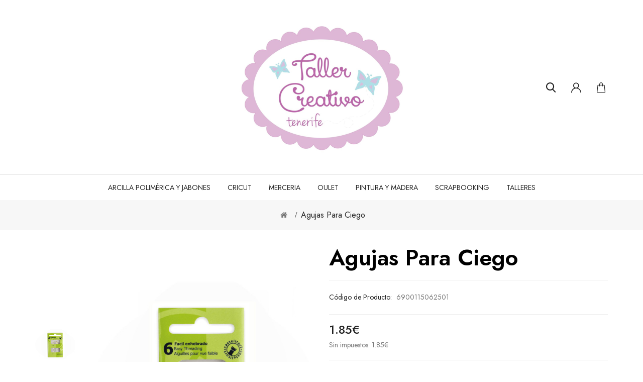

--- FILE ---
content_type: text/html; charset=utf-8
request_url: https://tallercreativotenerife.com/index.php?route=product/product&product_id=771
body_size: 9650
content:
<!DOCTYPE html>
<!--[if IE]><![endif]-->
<!--[if IE 8 ]><html dir="ltr" lang="es" class="ie8"><![endif]-->
<!--[if IE 9 ]><html dir="ltr" lang="es" class="ie9"><![endif]-->
<!--[if (gt IE 9)|!(IE)]><!-->
<html dir="ltr" lang="es">
<!--<![endif]-->
<head>
	<meta charset="UTF-8" />
	<meta name="viewport" content="width=device-width, initial-scale=1">
	<meta http-equiv="X-UA-Compatible" content="IE=edge">
	<title>Agujas para ciego </title>
	<base href="https://tallercreativotenerife.com/" />
			<script src="catalog/view/javascript/jquery/jquery-2.1.1.min.js"></script>
	<link href="catalog/view/javascript/bootstrap/css/bootstrap.min.css" rel="stylesheet" media="screen" />
	<script src="catalog/view/javascript/bootstrap/js/bootstrap.min.js"></script>
	<link href="catalog/view/javascript/font-awesome/css/font-awesome.min.css" rel="stylesheet" type="text/css" />
	<link href="https://fonts.googleapis.com/css2?family=Jost:wght@300;400;500;600&display=swap" rel="stylesheet">
	
		<script src="catalog/view/javascript/template1/jquery.elevateZoom.min.js"></script>
	<script src="catalog/view/javascript/jquery/magnific/jquery.magnific-popup.min.js"></script>
	<script src="catalog/view/javascript/template1/owl.carousel.min.js"></script>
	<script type="text/javascript" src="catalog/view/javascript/template1/quickview.js"></script>	
	<link href="catalog/view/theme/default/stylesheet/template1/template1-font.css" rel="stylesheet">
	<link href="catalog/view/theme/default/stylesheet/template1/animate.min.css" rel="stylesheet">
	<link href="catalog/view/theme/default/stylesheet/template1/owl.carousel.min.css" rel="stylesheet">
	<link href="catalog/view/theme/default/stylesheet/template1/owl.theme.default.min.css" rel="stylesheet">
	<link rel="stylesheet" type="text/css" href="catalog/view/javascript/jquery/magnific/magnific-popup.css">
	
	<script type="text/javascript" src="catalog/view/javascript/template1/slick.js"></script>	
	<link href="catalog/view/theme/default/stylesheet/template1/slick.css" rel="stylesheet">

		<style>
				:root {
					--primary-color: #222222;
					--primary-hover-color: #ff1515;
					--secondary-color: #ffffff;
					--secondary-light-color: #777777;
					--background-color: #f7f7f7;
					--border-color: #e5e5e5
				}
			</style>
	<link href="catalog/view/theme/default/stylesheet/stylesheet.css" rel="stylesheet">
			<link href="catalog/view/javascript/jquery/magnific/magnific-popup.css" type="text/css" rel="stylesheet" media="screen" />
			<link href="catalog/view/javascript/jquery/datetimepicker/bootstrap-datetimepicker.min.css" type="text/css" rel="stylesheet" media="screen" />
							<script src="catalog/view/javascript/jquery/magnific/jquery.magnific-popup.min.js"></script>
			<script src="catalog/view/javascript/jquery/datetimepicker/moment/moment.min.js"></script>
			<script src="catalog/view/javascript/jquery/datetimepicker/moment/moment-with-locales.min.js"></script>
			<script src="catalog/view/javascript/jquery/datetimepicker/bootstrap-datetimepicker.min.js"></script>
		<script src="catalog/view/javascript/common.js"></script>
		<script src="catalog/view/javascript/template1/jquery-ui.min.js"></script>
	<link rel="stylesheet" type="text/css" href="catalog/view/theme/default/stylesheet/template1/jquery-ui.min.css">
	<script src="catalog/view/javascript/template1/custom.js"></script>	
				<link href="https://tallercreativotenerife.com/index.php?route=product/product&amp;product_id=771" rel="canonical" />
			<link href="https://tallercreativotenerife.com/image/catalog/cart.png" rel="icon" />
		<link rel="stylesheet" type="text/css" href="catalog/view/theme/default/estilo_25_04_2025.css">


<style>
/* Centrado del bloque de aceptación */
.buttons .text-center {
  width: 100%;
  display: flex;
  flex-direction: column;
  align-items: center;
  gap: 1em;
}

/* Alinear correctamente el checkbox y el texto */
.buttons .text-center label {
  display: flex;
  justify-content: center;
  align-items: center;
  flex-wrap: wrap;
  text-align: center;
  line-height: 1.4;
  gap: 0.5em;
  white-space: normal;
  max-width: 100%;
}

/* Centrar visualmente el checkbox */
.buttons .text-center input[type="checkbox"] {
  width: auto !important;
  height: auto !important;
  transform: scale(1.2);
  margin: 0;
  position: static;
}


input[type="radio"] {
    -webkit-appearance: radio !important;
    appearance: radio !important;
    display: inline-block !important;
    width: auto !important;
    height: auto !important;
    opacity: 1 !important;
    position: static !important;
}

/* Bloque del checkbox */
#collapse-payment-address .checkbox {
    display: flex;
    justify-content: center;
    width: 100%;
    box-sizing: border-box;
    padding: 0 1em;
}

#collapse-payment-address .checkbox label {
    display: flex;
    flex-direction: row;
    align-items: flex-start;
    gap: 0.5em;
    flex-wrap: wrap;
    max-width: 100%;
    line-height: 1.4;
    padding-left: 0;
    word-break: break-word;
    text-align: left;
    box-sizing: border-box;
}

#collapse-payment-address .checkbox input[type="checkbox"] {
    appearance: checkbox !important;
    -webkit-appearance: checkbox !important;
    display: inline-block !important;
    width: auto !important;
    height: auto !important;
    opacity: 1 !important;
    position: static !important;
    margin: 0 auto 0.5em auto;
}

/* Botón continuar */
#collapse-payment-address .buttons {
    overflow: hidden;
    width: 100%;
    box-sizing: border-box;
    padding: 1em 0;
}

#collapse-payment-address .buttons .pull-right {
    float: right;
    max-width: 100%;
    box-sizing: border-box;
}

/* Vista móvil */
@media (max-width: 480px) {
  #collapse-payment-address .buttons .pull-right {
    float: none;
    text-align: center;
    width: 100%;
  }

  #collapse-payment-address .buttons input[type="button"] {
    display: inline-block;
  }

  #collapse-payment-address .checkbox {
    justify-content: center;
  }

  #collapse-payment-address .checkbox label {
    flex-direction: column;
    align-items: center;
    text-align: center;
  }

  #collapse-payment-address .checkbox .checkbox-wrapper {
    display: block;
    margin: 0 auto 0.5em auto;
  }
}
/* Centrado específico para móviles en el paso de método de pago */
@media (max-width: 768px) {
  #collapse-shipping-method .buttons {
    display: flex !important;
    justify-content: center !important;
    padding-top: 1em;
  }

  #collapse-shipping-method .buttons .pull-right {
    float: none !important;
    text-align: center !important;
    display: block !important;
  }

  #collapse-shipping-method .buttons .btn {
    display: inline-block !important;
    margin: 0 auto !important;
  }

.buttons .text-center {
  width: 100%;
  display: flex;
  flex-direction: column;
  align-items: center;
  gap: 1em;
}

.buttons .text-center label {
  display: flex;
  justify-content: center;
  align-items: center;
  flex-wrap: wrap;
  text-align: center;
  line-height: 1.4;
  gap: 0.5em;
  white-space: normal;
  max-width: 100%;
}


  .buttons .pull-right label {
    display: flex;
    justify-content: center;
    align-items: center;
    flex-wrap: wrap;
    gap: 0.5em;
    text-align: center;
  }

  .buttons .pull-right input[type="checkbox"] {
    margin: 0;
  }

  .buttons .pull-right .btn {
    display: inline-block;
    margin-top: 1em;
  }
}

</style>


</head>
<body class="product-product-771">
	<div class="loader"></div>
	<nav id="top">
		<div class="container">
			<div class="top-inner">
				<div class="top-left hidden">
	        	 	<div class="customer-support">
			        	<i class="icon-phone"></i><span>Customer Support: +34627213107</span>
					</div>
		        </div>		       
			</div>
		</div>	
	</nav>
	<header>
		<div class="container">
			<div class="header-top">
				<div class="header-left hidden-sm hidden-xs">					
		        	

				</div>
					
				<div class="header-center">
					<!-- start logo -->
			        <div id="logo">
													<a href="https://tallercreativotenerife.com/index.php?route=common/home"><img src="https://tallercreativotenerife.com/image/catalog/proyecto nuevo_1549824593.png" title="Taller Creativo Tenerife" alt="Taller Creativo Tenerife" class="img-responsive" /></a>
											</div>
				</div>

				<div class="header-right header-links">	
					<!-- start search -->
					<div class="btn_search">
						<a class="search-btn">
					        <i class="search-icon icon-search"></i>
					    </a>						
					</div>

					<!-- start account -->	
					<div id="header_ac" class="dropdown">
						<a href="https://tallercreativotenerife.com/index.php?route=account/account" title="Mi cuenta" class="dropdown-toggle" data-toggle="dropdown">
							<span class="hidden">Mi cuenta</span><i class="icon-user"></i>
						</a>
						<ul class="dropdown-menu dropdown-menu-right account-link-toggle">
															<li><a href="https://tallercreativotenerife.com/index.php?route=account/register">Registrarse</a></li>
								<li><a href="https://tallercreativotenerife.com/index.php?route=account/login">Iniciar sesión</a></li>								
								
					        <li class="language"></li>    
	        				<li class="currency">	<div class="currency-box">
		<form action="https://tallercreativotenerife.com/index.php?route=common/currency/currency" method="post" enctype="multipart/form-data" id="form-currency">
							<button class="btn btn-link dropdown-toggle" data-toggle="dropdown">
							            			            		            			            		            			            		            			            		            			            		            			            			            	<span>EUR</span>
			            		            			            		            			            		            			            		            			            		            			            		            			            		            			            		            			            		            			            		            			            		            			            		            			            		            			            		            			            		            			            		            			            		            			            		            			            		            			            		            			            		            			            		            			            		            			            		            			            		            			            		            			            		            		            
		                   			</button>
				<ul class="currency-dropdown curr">
																		<li>
								<button class="currency-select btn btn-link btn-block" type="button" name="AUD">$ Australian dollar</button>
							</li>
																								<li>
								<button class="currency-select btn btn-link btn-block" type="button" name="PAB">B/ Balboa</button>
							</li>
																								<li>
								<button class="currency-select btn btn-link btn-block" type="button" name="BOL">Bs Boliviano</button>
							</li>
																								<li>
								<button class="currency-select btn btn-link btn-block" type="button" name="CAD">C$ Canadian dollar</button>
							</li>
																								<li>
								<button class="currency-select btn btn-link btn-block" type="button" name="CRC">₡ Colón</button>
							</li>
																								<li>
								<button class="currency-select btn btn-link btn-block" type="button" name="EUR">€ Euro</button>
							</li>
																								<li>
								<button class="currency-select btn btn-link btn-block" type="button" name="PYG">Gs Guaraní</button>
							</li>
																								<li>
								<button class="currency-select btn btn-link btn-block" type="button" name="HUF">Ft Hungarian forint</button>
							</li>
																								<li>
								<button class="currency-select btn btn-link btn-block" type="button" name="ISK">kr Icelandic króna</button>
							</li>
																								<li>
								<button class="currency-select btn btn-link btn-block" type="button" name="HRK">kn Kuna</button>
							</li>
																								<li>
								<button class="currency-select btn btn-link btn-block" type="button" name="BGN">лв Leva</button>
							</li>
																								<li>
								<button class="currency-select btn btn-link btn-block" type="button" name="MAD">DH Moroccan dirham</button>
							</li>
																								<li>
								<button class="currency-select btn btn-link btn-block" type="button" name="NZD">NZ$ New Zealand dollar</button>
							</li>
																								<li>
								<button class="currency-select btn btn-link btn-block" type="button" name="ARS">$ Peso Argentino</button>
							</li>
																								<li>
								<button class="currency-select btn btn-link btn-block" type="button" name="CLP">$ Peso Chile</button>
							</li>
																								<li>
								<button class="currency-select btn btn-link btn-block" type="button" name="COP">$ Peso colombiano</button>
							</li>
																								<li>
								<button class="currency-select btn btn-link btn-block" type="button" name="DOP">RD$ Peso dominicano</button>
							</li>
																								<li>
								<button class="currency-select btn btn-link btn-block" type="button" name="MXN">$ Peso mexicano</button>
							</li>
																								<li>
								<button class="currency-select btn btn-link btn-block" type="button" name="UYU">$ Peso uruguayo</button>
							</li>
																								<li>
								<button class="currency-select btn btn-link btn-block" type="button" name="GBP">£ Pound Sterling</button>
							</li>
																								<li>
								<button class="currency-select btn btn-link btn-block" type="button" name="QAR">QR Qatar Riyal</button>
							</li>
																								<li>
								<button class="currency-select btn btn-link btn-block" type="button" name="BRL">R$ Real brasileiro</button>
							</li>
																								<li>
								<button class="currency-select btn btn-link btn-block" type="button" name="RON">L Romanian leu</button>
							</li>
																								<li>
								<button class="currency-select btn btn-link btn-block" type="button" name="SAR">SAR Saudi riyal</button>
							</li>
																								<li>
								<button class="currency-select btn btn-link btn-block" type="button" name="RSD">din Serbian dinar</button>
							</li>
																								<li>
								<button class="currency-select btn btn-link btn-block" type="button" name="PEN">Sol Sol</button>
							</li>
																								<li>
								<button class="currency-select btn btn-link btn-block" type="button" name="SEK">kr Swedish krona</button>
							</li>
																								<li>
								<button class="currency-select btn btn-link btn-block" type="button" name="CHF">Fr Swiss franc</button>
							</li>
																								<li>
								<button class="currency-select btn btn-link btn-block" type="button" name="TRY">₺ Turkish lira</button>
							</li>
																								<li>
								<button class="currency-select btn btn-link btn-block" type="button" name="AED">AED United Arab Emirates dirham</button>
							</li>
																								<li>
								<button class="currency-select btn btn-link btn-block" type="button" name="USD">$ US Dollar</button>
							</li>
																								<li>
								<button class="currency-select btn btn-link btn-block" type="button" name="PLN">zł Złoty</button>
							</li>
															</ul>
						<input type="hidden" name="code" value="" />
			<input type="hidden" name="redirect" value="https://tallercreativotenerife.com/index.php?route=product/product&amp;product_id=771" />
		</form>
	</div>
 </li>					
						</ul>
					</div>

					<!-- start cart -->			
					<div class="header_cart"><div id="cart" class="btn-group btn-block">
  <button type="button" data-toggle="dropdown" data-loading-text="Cargando..." class="btn btn-inverse btn-block btn-lg dropdown-toggle">
          <span id="cart-totalx"></span>
      </button>
  <ul class="dropdown-menu header-cart-toggle pull-right ">
      <li>
      <p class="text-center product-cart-empty">Su carrito está vacío!</p>
    </li>
    </ul>
</div></div>
				</div>
			</div>
		</div>
		<div class="header-search">
			<div id="search" class="input-group">
  <input type="text" name="search" value="" placeholder="Buscar" class="form-control input-lg" />
  <span class="input-group-btn">
    <button type="button" class="btn btn-default btn-lg"><i class="fa fa-search"></i></button>
  </span>
</div>
			<i class="serach-close icon-close"></i>
		</div>
		<div class="header-bottom">
			<div class="container">
				<!-- start menu -->			
				<nav id="menu" class="navbar navbar_menu">
	<div class="navbar-header">
		<button type="button" class="btn btn-navbar navbar-toggle" id="btnMenuBar">
			<span class="addcart-icon"></span>
		</button>
	</div>
	<div id="topCategoryList" class="main-menu menu-navbar clearfix" data-more=More>
		<div class="menu-close hidden-lg hidden-md">
			<span id="category" class="">Menu</span>
			<i class="icon-close"></i>
		</div>
		<ul class="nav navbar-nav">
																		<li class="dropdown menulist">
							<a href="https://tallercreativotenerife.com/index.php?route=product/category&amp;path=85" class="dropdown-toggle" aria-expanded="false">Arcilla polimérica y jabones</a>
															<div class="dropdown-menu navcol-menu column-1">
									<div class="dropdown-inner">
																					<ul class="list-unstyled childs_1">
																									<li>
														<a href="https://tallercreativotenerife.com/index.php?route=product/category&amp;path=85_101">Arcilla polimérica</a>
													</li>
																									<li>
														<a href="https://tallercreativotenerife.com/index.php?route=product/category&amp;path=85_102">Herramientas y accesorios Arcilla polimérica</a>
													</li>
																									<li>
														<a href="https://tallercreativotenerife.com/index.php?route=product/category&amp;path=85_103">Jabones</a>
													</li>
																							</ul>
																			</div>
								</div>
													</li>
																				<li class="dropdown menulist">
							<a href="https://tallercreativotenerife.com/index.php?route=product/category&amp;path=88" class="dropdown-toggle" aria-expanded="false">Cricut</a>
															<div class="dropdown-menu navcol-menu column-1">
									<div class="dropdown-inner">
																					<ul class="list-unstyled childs_1">
																									<li>
														<a href="https://tallercreativotenerife.com/index.php?route=product/category&amp;path=88_89">Cricut joy</a>
													</li>
																									<li>
														<a href="https://tallercreativotenerife.com/index.php?route=product/category&amp;path=88_90">Cricut maker </a>
													</li>
																									<li>
														<a href="https://tallercreativotenerife.com/index.php?route=product/category&amp;path=88_91">Vinilos y otros material</a>
													</li>
																							</ul>
																			</div>
								</div>
													</li>
																				<li class="dropdown menulist">
							<a href="https://tallercreativotenerife.com/index.php?route=product/category&amp;path=87" class="dropdown-toggle" aria-expanded="false">Merceria</a>
															<div class="dropdown-menu navcol-menu column-1">
									<div class="dropdown-inner">
																					<ul class="list-unstyled childs_1">
																									<li>
														<a href="https://tallercreativotenerife.com/index.php?route=product/category&amp;path=87_104">Bordado Sashiko</a>
													</li>
																									<li>
														<a href="https://tallercreativotenerife.com/index.php?route=product/category&amp;path=87_99">Guata, fiselina y pegamentos</a>
													</li>
																									<li>
														<a href="https://tallercreativotenerife.com/index.php?route=product/category&amp;path=87_98">Herramientas</a>
													</li>
																									<li>
														<a href="https://tallercreativotenerife.com/index.php?route=product/category&amp;path=87_100">Macramé</a>
													</li>
																									<li>
														<a href="https://tallercreativotenerife.com/index.php?route=product/category&amp;path=87_97">Telas</a>
													</li>
																							</ul>
																			</div>
								</div>
													</li>
																				<li class="menulist">
							<a href="https://tallercreativotenerife.com/index.php?route=product/category&amp;path=86">Oulet</a>
						</li>
																				<li class="dropdown menulist">
							<a href="https://tallercreativotenerife.com/index.php?route=product/category&amp;path=106" class="dropdown-toggle" aria-expanded="false">Pintura y madera</a>
															<div class="dropdown-menu navcol-menu column-1">
									<div class="dropdown-inner">
																					<ul class="list-unstyled childs_1">
																									<li>
														<a href="https://tallercreativotenerife.com/index.php?route=product/category&amp;path=106_107">Pintura vidrio y porcelana </a>
													</li>
																									<li>
														<a href="https://tallercreativotenerife.com/index.php?route=product/category&amp;path=106_77">Pinturas acrílicas</a>
													</li>
																									<li>
														<a href="https://tallercreativotenerife.com/index.php?route=product/category&amp;path=106_92">Stencil, papel de arroz y tranfers</a>
													</li>
																							</ul>
																			</div>
								</div>
													</li>
																				<li class="dropdown menulist">
							<a href="https://tallercreativotenerife.com/index.php?route=product/category&amp;path=84" class="dropdown-toggle" aria-expanded="false">Scrapbooking</a>
															<div class="dropdown-menu navcol-menu column-1">
									<div class="dropdown-inner">
																					<ul class="list-unstyled childs_1">
																									<li>
														<a href="https://tallercreativotenerife.com/index.php?route=product/category&amp;path=84_93">Comunión</a>
													</li>
																									<li>
														<a href="https://tallercreativotenerife.com/index.php?route=product/category&amp;path=84_94">Encuadernación</a>
													</li>
																									<li>
														<a href="https://tallercreativotenerife.com/index.php?route=product/category&amp;path=84_96">Papeles estampados y bloc de papeles</a>
													</li>
																									<li>
														<a href="https://tallercreativotenerife.com/index.php?route=product/category&amp;path=84_95">Papeles texturizados y lisos</a>
													</li>
																									<li>
														<a href="https://tallercreativotenerife.com/index.php?route=product/category&amp;path=84_79">Adornos</a>
													</li>
																									<li>
														<a href="https://tallercreativotenerife.com/index.php?route=product/category&amp;path=84_78">Colas y pegamentos</a>
													</li>
																									<li>
														<a href="https://tallercreativotenerife.com/index.php?route=product/category&amp;path=84_80">Herramientas y Accesorios </a>
													</li>
																									<li>
														<a href="https://tallercreativotenerife.com/index.php?route=product/category&amp;path=84_82">Rotuladores y lápices de colores</a>
													</li>
																									<li>
														<a href="https://tallercreativotenerife.com/index.php?route=product/category&amp;path=84_81">Sellos, tintas y embossing</a>
													</li>
																							</ul>
																			</div>
								</div>
													</li>
																				<li class="menulist">
							<a href="https://tallercreativotenerife.com/index.php?route=product/category&amp;path=105">Talleres</a>
						</li>
																	</ul>
	</div>
</nav>

			</div>			
		</div>
	</header>

<script><!--
	$(document).ready(function(){
var headerfixed = 0;
		if (headerfixed == 1) {
			$(window).scroll(function () {
				if ($(window).width() > 991) {
					if ($(this).scrollTop() > 110) {
						$('.header-bottom').addClass('header-fixed');
							} else {
						$('.header-bottom').removeClass('header-fixed');
					}
				}
				else{
					$('.header-bottom').removeClass('header-fixed');
				}
			});
		}
		else{		
			$('.header-bottom').removeClass('header-fixed');
		}
	});
</script>

<div id="product-page" class="container">
	<ul class="breadcrumb">
				<li><a href="https://tallercreativotenerife.com/index.php?route=common/home"><i class="fa fa-home"></i></a></li>
				<li><a href="https://tallercreativotenerife.com/index.php?route=product/product&amp;product_id=771">Agujas para ciego </a></li>
			</ul>
	<div class="row">
								<div id="content" class="col-sm-12">
			
			<div class="pro-deatil row">
																<div class="col-sm-6 product-img">
										<div class="thumbnails">
						<div class="product-additional">
														<div id="additional-carousel" class="slick-carousel clearfix">
								<div class="image-additional">
									<a href="https://tallercreativotenerife.com/image/cache/catalog/demo/ag34_3555156284-1050x1400.jpg" title="Agujas para ciego " class="elevatezoom-gallery"
										data-image="https://tallercreativotenerife.com/image/cache/catalog/demo/ag34_3555156284-600x800.jpg" data-zoom-image="https://tallercreativotenerife.com/image/cache/catalog/demo/ag34_3555156284-1050x1400.jpg">
										<img src="https://tallercreativotenerife.com/image/cache/catalog/demo/ag34_3555156284-600x800.jpg" title="Agujas para ciego " alt="Agujas para ciego "
											width="80" height="80" />
									</a>
								</div>
																<div class="image-additional">
									<a href="https://tallercreativotenerife.com/image/cache/catalog/demo/ag34_3555156284-1050x1400.jpg" title="Agujas para ciego " class="elevatezoom-gallery"
										data-image="https://tallercreativotenerife.com/image/cache/catalog/demo/ag34_3555156284-600x800.jpg" data-zoom-image="https://tallercreativotenerife.com/image/cache/catalog/demo/ag34_3555156284-1050x1400.jpg">
										<img src="https://tallercreativotenerife.com/image/cache/catalog/demo/ag34_3555156284-600x800.jpg" title="Agujas para ciego "
											alt="Agujas para ciego " width="80" height="80" />
									</a>
								</div>
															</div>
													</div>
												<div class="pro-image">
							<a href="https://tallercreativotenerife.com/image/cache/catalog/demo/ag34_3555156284-1050x1400.jpg" title="Agujas para ciego "
								class="thumbnail ">
								<img src="https://tallercreativotenerife.com/image/cache/catalog/demo/ag34_3555156284-600x800.jpg" title="Agujas para ciego " id="zoom" alt="Agujas para ciego "
									data-zoom-image="https://tallercreativotenerife.com/image/cache/catalog/demo/ag34_3555156284-1050x1400.jpg" />
							</a>
						</div>
											</div>
									</div>
																<div class="col-sm-6 right_info">
					<h1 class="">Agujas para ciego </h1>
													<hr>
				<ul class="list-unstyled">
										<li><span class="disc">Código de Producto: </span><span class="disc1"> 6900115062501</span></li>
									</ul>
								<hr>
				<ul class="list-unstyled">
										<li>
						<span class="pro_price">1.85€</span>
					</li>
															<li class="tax">Sin impuestos:  1.85€</li>
																			</ul>
				<hr>
												<div id="product" class="product-options">
															<div class="form-group">
						<label class="control-label qty" for="input-quantity">Cantidad</label>
						<div class="product-btn-quantity">
							<div class="minus-plus">
								<button class="minus"><i class="fa fa-minus"></i></button>
								<input type="text" name="quantity" value="1" size="2" id="input-quantity"
									class="form-control" />
								<button class="plus"><i class="fa fa-plus"></i></button>
							</div>
						</div>
						<input type="hidden" name="product_id" value="771" />
						<div class="btn-group">
							<button type="button" id="button-cart" data-loading-text="Cargando..."
								class="btn btn-primary btn-lg btn-block">Añadir a la cesta</button>
						</div>
					</div>
									</div>
											</div>
		</div>
				<div class="col-sm-12">
			<div class="row propage-tab">
				<ul class="nav nav-tabs">
					<li class="active"><a href="#tab-description" data-toggle="tab">Descripción</a></li>
														</ul>
				<div class="tab-content">
					<div class="tab-pane active" id="tab-description"><span style="color: rgb(51, 89, 131);">Agujas para ciego castelltort PONY</span><!--EndFragment-->\r\n\r\n<br></div>
														</div>
			</div>
		</div>

								
						<div class="related-products-block box">
			<div class="box-content">
				<div class="page-title">
					<h3>Productos relacionados</h3>
				</div>
				<div class="block_box row category-row">
															<div id="related-carousel"
						class="box-product  product-carousel  clearfix"
						data-items="4">
																																				<div class="product-layout col-xs-12">
							<div class="product-thumb">
								<div class="image">
																		<a href="https://tallercreativotenerife.com/index.php?route=product/product&amp;product_id=485"><img src="https://tallercreativotenerife.com/image/cache/catalog/demo/cv7500_9514650263-415x415.jpg" alt="Cúter rotatorio 45mm"
											title="Cúter rotatorio 45mm" class="img-responsive" /></a>
																											<button type="button" class="addcart" title="Añadir a la cesta"
										onclick="cart.add('485')">Añadir a la cesta</button>
								</div>
								<div class="thumb-description clearfix">
									<div class="caption">
										<h4 class="product-title"><a href="https://tallercreativotenerife.com/index.php?route=product/product&amp;product_id=485">Cúter rotatorio 45mm</a>
										</h4>
																				<p class="price">
																						16.20€
																					</p>
																														<div class="rating">
																						<span class="fa fa-stack"><i class="fa fa-star-o fa-stack-2x"></i></span>
																						<span class="fa fa-stack"><i class="fa fa-star-o fa-stack-2x"></i></span>
																						<span class="fa fa-stack"><i class="fa fa-star-o fa-stack-2x"></i></span>
																						<span class="fa fa-stack"><i class="fa fa-star-o fa-stack-2x"></i></span>
																						<span class="fa fa-stack"><i class="fa fa-star-o fa-stack-2x"></i></span>
																					</div>
																			</div>
								</div>
							</div>
						</div>
																		<div class="product-layout col-xs-12">
							<div class="product-thumb">
								<div class="image">
																		<a href="https://tallercreativotenerife.com/index.php?route=product/product&amp;product_id=496"><img src="https://tallercreativotenerife.com/image/cache/catalog/demo/132702_1509924785-415x415.jpg" alt="Cepillo de macramé"
											title="Cepillo de macramé" class="img-responsive" /></a>
																											<button type="button" class="addcart" title="Añadir a la cesta"
										onclick="cart.add('496')">Añadir a la cesta</button>
								</div>
								<div class="thumb-description clearfix">
									<div class="caption">
										<h4 class="product-title"><a href="https://tallercreativotenerife.com/index.php?route=product/product&amp;product_id=496">Cepillo de macramé</a>
										</h4>
																				<p class="price">
																						15.90€
																					</p>
																														<div class="rating">
																						<span class="fa fa-stack"><i class="fa fa-star-o fa-stack-2x"></i></span>
																						<span class="fa fa-stack"><i class="fa fa-star-o fa-stack-2x"></i></span>
																						<span class="fa fa-stack"><i class="fa fa-star-o fa-stack-2x"></i></span>
																						<span class="fa fa-stack"><i class="fa fa-star-o fa-stack-2x"></i></span>
																						<span class="fa fa-stack"><i class="fa fa-star-o fa-stack-2x"></i></span>
																					</div>
																			</div>
								</div>
							</div>
						</div>
																		<div class="product-layout col-xs-12">
							<div class="product-thumb">
								<div class="image">
																		<a href="https://tallercreativotenerife.com/index.php?route=product/product&amp;product_id=703"><img src="https://tallercreativotenerife.com/image/cache/catalog/demo/img20230420180302[5056]_261414207-415x415.jpg" alt="Portacanillas"
											title="Portacanillas" class="img-responsive" /></a>
																											<button type="button" class="addcart" title="Añadir a la cesta"
										onclick="cart.add('703')">Añadir a la cesta</button>
								</div>
								<div class="thumb-description clearfix">
									<div class="caption">
										<h4 class="product-title"><a href="https://tallercreativotenerife.com/index.php?route=product/product&amp;product_id=703">Portacanillas</a>
										</h4>
																				<p class="price">
																						1.20€
																					</p>
																														<div class="rating">
																						<span class="fa fa-stack"><i class="fa fa-star-o fa-stack-2x"></i></span>
																						<span class="fa fa-stack"><i class="fa fa-star-o fa-stack-2x"></i></span>
																						<span class="fa fa-stack"><i class="fa fa-star-o fa-stack-2x"></i></span>
																						<span class="fa fa-stack"><i class="fa fa-star-o fa-stack-2x"></i></span>
																						<span class="fa fa-stack"><i class="fa fa-star-o fa-stack-2x"></i></span>
																					</div>
																			</div>
								</div>
							</div>
						</div>
																		<div class="product-layout col-xs-12">
							<div class="product-thumb">
								<div class="image">
																		<a href="https://tallercreativotenerife.com/index.php?route=product/product&amp;product_id=500"><img src="https://tallercreativotenerife.com/image/cache/catalog/demo/ag2119_7989714702-415x415.jpg" alt="Agujas bordar ojo largo 1"
											title="Agujas bordar ojo largo 1" class="img-responsive" /></a>
																											<button type="button" class="addcart" title="Añadir a la cesta"
										onclick="cart.add('500')">Añadir a la cesta</button>
								</div>
								<div class="thumb-description clearfix">
									<div class="caption">
										<h4 class="product-title"><a href="https://tallercreativotenerife.com/index.php?route=product/product&amp;product_id=500">Agujas bordar ojo largo 1</a>
										</h4>
																				<p class="price">
																						1.85€
																					</p>
																														<div class="rating">
																						<span class="fa fa-stack"><i class="fa fa-star-o fa-stack-2x"></i></span>
																						<span class="fa fa-stack"><i class="fa fa-star-o fa-stack-2x"></i></span>
																						<span class="fa fa-stack"><i class="fa fa-star-o fa-stack-2x"></i></span>
																						<span class="fa fa-stack"><i class="fa fa-star-o fa-stack-2x"></i></span>
																						<span class="fa fa-stack"><i class="fa fa-star-o fa-stack-2x"></i></span>
																					</div>
																			</div>
								</div>
							</div>
						</div>
																		<div class="product-layout col-xs-12">
							<div class="product-thumb">
								<div class="image">
																		<a href="https://tallercreativotenerife.com/index.php?route=product/product&amp;product_id=767"><img src="https://tallercreativotenerife.com/image/cache/catalog/demo/610841_4445351402-415x415.jpg" alt="Mina blancas 0.90mm"
											title="Mina blancas 0.90mm" class="img-responsive" /></a>
																											<button type="button" class="addcart" title="Añadir a la cesta"
										onclick="cart.add('767')">Añadir a la cesta</button>
								</div>
								<div class="thumb-description clearfix">
									<div class="caption">
										<h4 class="product-title"><a href="https://tallercreativotenerife.com/index.php?route=product/product&amp;product_id=767">Mina blancas 0.90mm</a>
										</h4>
																				<p class="price">
																						3.90€
																					</p>
																														<div class="rating">
																						<span class="fa fa-stack"><i class="fa fa-star-o fa-stack-2x"></i></span>
																						<span class="fa fa-stack"><i class="fa fa-star-o fa-stack-2x"></i></span>
																						<span class="fa fa-stack"><i class="fa fa-star-o fa-stack-2x"></i></span>
																						<span class="fa fa-stack"><i class="fa fa-star-o fa-stack-2x"></i></span>
																						<span class="fa fa-stack"><i class="fa fa-star-o fa-stack-2x"></i></span>
																					</div>
																			</div>
								</div>
							</div>
						</div>
																		<div class="product-layout col-xs-12">
							<div class="product-thumb">
								<div class="image">
																		<a href="https://tallercreativotenerife.com/index.php?route=product/product&amp;product_id=768"><img src="https://tallercreativotenerife.com/image/cache/catalog/demo/cv4970_2592700863-415x415.jpg" alt="Agujas largas appliqué"
											title="Agujas largas appliqué" class="img-responsive" /></a>
																											<button type="button" class="addcart" title="Añadir a la cesta"
										onclick="cart.add('768')">Añadir a la cesta</button>
								</div>
								<div class="thumb-description clearfix">
									<div class="caption">
										<h4 class="product-title"><a href="https://tallercreativotenerife.com/index.php?route=product/product&amp;product_id=768">Agujas largas appliqué</a>
										</h4>
																				<p class="price">
																						5.00€
																					</p>
																														<div class="rating">
																						<span class="fa fa-stack"><i class="fa fa-star-o fa-stack-2x"></i></span>
																						<span class="fa fa-stack"><i class="fa fa-star-o fa-stack-2x"></i></span>
																						<span class="fa fa-stack"><i class="fa fa-star-o fa-stack-2x"></i></span>
																						<span class="fa fa-stack"><i class="fa fa-star-o fa-stack-2x"></i></span>
																						<span class="fa fa-stack"><i class="fa fa-star-o fa-stack-2x"></i></span>
																					</div>
																			</div>
								</div>
							</div>
						</div>
																		<div class="product-layout col-xs-12">
							<div class="product-thumb">
								<div class="image">
																		<a href="https://tallercreativotenerife.com/index.php?route=product/product&amp;product_id=501"><img src="https://tallercreativotenerife.com/image/cache/catalog/demo/2126%202126018_7466320481-415x415.jpg" alt="Agujas laneras Chenil con punta"
											title="Agujas laneras Chenil con punta" class="img-responsive" /></a>
																											<button type="button" class="addcart" title="Añadir a la cesta"
										onclick="cart.add('501')">Añadir a la cesta</button>
								</div>
								<div class="thumb-description clearfix">
									<div class="caption">
										<h4 class="product-title"><a href="https://tallercreativotenerife.com/index.php?route=product/product&amp;product_id=501">Agujas laneras Chenil con punta</a>
										</h4>
																				<p class="price">
																						1.85€
																					</p>
																														<div class="rating">
																						<span class="fa fa-stack"><i class="fa fa-star-o fa-stack-2x"></i></span>
																						<span class="fa fa-stack"><i class="fa fa-star-o fa-stack-2x"></i></span>
																						<span class="fa fa-stack"><i class="fa fa-star-o fa-stack-2x"></i></span>
																						<span class="fa fa-stack"><i class="fa fa-star-o fa-stack-2x"></i></span>
																						<span class="fa fa-stack"><i class="fa fa-star-o fa-stack-2x"></i></span>
																					</div>
																			</div>
								</div>
							</div>
						</div>
																		<div class="product-layout col-xs-12">
							<div class="product-thumb">
								<div class="image">
																		<a href="https://tallercreativotenerife.com/index.php?route=product/product&amp;product_id=486"><img src="https://tallercreativotenerife.com/image/cache/catalog/demo/cv2506_3273714078-415x415.jpg" alt="Alfileres de cabeza en flor en caja"
											title="Alfileres de cabeza en flor en caja" class="img-responsive" /></a>
																											<button type="button" class="addcart" title="Añadir a la cesta"
										onclick="cart.add('486')">Añadir a la cesta</button>
								</div>
								<div class="thumb-description clearfix">
									<div class="caption">
										<h4 class="product-title"><a href="https://tallercreativotenerife.com/index.php?route=product/product&amp;product_id=486">Alfileres de cabeza en flor en caja</a>
										</h4>
																				<p class="price">
																						15.75€
																					</p>
																														<div class="rating">
																						<span class="fa fa-stack"><i class="fa fa-star-o fa-stack-2x"></i></span>
																						<span class="fa fa-stack"><i class="fa fa-star-o fa-stack-2x"></i></span>
																						<span class="fa fa-stack"><i class="fa fa-star-o fa-stack-2x"></i></span>
																						<span class="fa fa-stack"><i class="fa fa-star-o fa-stack-2x"></i></span>
																						<span class="fa fa-stack"><i class="fa fa-star-o fa-stack-2x"></i></span>
																					</div>
																			</div>
								</div>
							</div>
						</div>
																		<div class="product-layout col-xs-12">
							<div class="product-thumb">
								<div class="image">
																		<a href="https://tallercreativotenerife.com/index.php?route=product/product&amp;product_id=487"><img src="https://tallercreativotenerife.com/image/cache/catalog/demo/cv2509_39199809-415x415.jpg" alt="Alfileres acolchados finos · Vidrio termoresistente"
											title="Alfileres acolchados finos · Vidrio termoresistente" class="img-responsive" /></a>
																											<button type="button" class="addcart" title="Añadir a la cesta"
										onclick="cart.add('487')">Añadir a la cesta</button>
								</div>
								<div class="thumb-description clearfix">
									<div class="caption">
										<h4 class="product-title"><a href="https://tallercreativotenerife.com/index.php?route=product/product&amp;product_id=487">Alfileres acolchados finos · Vidrio termoresistente</a>
										</h4>
																				<p class="price">
																						13.10€
																					</p>
																														<div class="rating">
																						<span class="fa fa-stack"><i class="fa fa-star-o fa-stack-2x"></i></span>
																						<span class="fa fa-stack"><i class="fa fa-star-o fa-stack-2x"></i></span>
																						<span class="fa fa-stack"><i class="fa fa-star-o fa-stack-2x"></i></span>
																						<span class="fa fa-stack"><i class="fa fa-star-o fa-stack-2x"></i></span>
																						<span class="fa fa-stack"><i class="fa fa-star-o fa-stack-2x"></i></span>
																					</div>
																			</div>
								</div>
							</div>
						</div>
																		<div class="product-layout col-xs-12">
							<div class="product-thumb">
								<div class="image">
																		<a href="https://tallercreativotenerife.com/index.php?route=product/product&amp;product_id=495"><img src="https://tallercreativotenerife.com/image/cache/catalog/demo/sashiko,dedal_5660335678-415x415.jpg" alt=" Dedal de cuero para Sashiko"
											title=" Dedal de cuero para Sashiko" class="img-responsive" /></a>
																											<button type="button" class="addcart" title="Añadir a la cesta"
										onclick="cart.add('495')">Añadir a la cesta</button>
								</div>
								<div class="thumb-description clearfix">
									<div class="caption">
										<h4 class="product-title"><a href="https://tallercreativotenerife.com/index.php?route=product/product&amp;product_id=495"> Dedal de cuero para Sashiko</a>
										</h4>
																				<p class="price">
																						2.95€
																					</p>
																														<div class="rating">
																						<span class="fa fa-stack"><i class="fa fa-star-o fa-stack-2x"></i></span>
																						<span class="fa fa-stack"><i class="fa fa-star-o fa-stack-2x"></i></span>
																						<span class="fa fa-stack"><i class="fa fa-star-o fa-stack-2x"></i></span>
																						<span class="fa fa-stack"><i class="fa fa-star-o fa-stack-2x"></i></span>
																						<span class="fa fa-stack"><i class="fa fa-star-o fa-stack-2x"></i></span>
																					</div>
																			</div>
								</div>
							</div>
						</div>
																		<div class="product-layout col-xs-12">
							<div class="product-thumb">
								<div class="image">
																		<a href="https://tallercreativotenerife.com/index.php?route=product/product&amp;product_id=543"><img src="https://tallercreativotenerife.com/image/cache/catalog/demo/ag25_9702373352-415x415.jpg" alt="Agujas laneras con punta nº22"
											title="Agujas laneras con punta nº22" class="img-responsive" /></a>
																											<button type="button" class="addcart" title="Añadir a la cesta"
										onclick="cart.add('543')">Añadir a la cesta</button>
								</div>
								<div class="thumb-description clearfix">
									<div class="caption">
										<h4 class="product-title"><a href="https://tallercreativotenerife.com/index.php?route=product/product&amp;product_id=543">Agujas laneras con punta nº22</a>
										</h4>
																				<p class="price">
																						2.15€
																					</p>
																														<div class="rating">
																						<span class="fa fa-stack"><i class="fa fa-star-o fa-stack-2x"></i></span>
																						<span class="fa fa-stack"><i class="fa fa-star-o fa-stack-2x"></i></span>
																						<span class="fa fa-stack"><i class="fa fa-star-o fa-stack-2x"></i></span>
																						<span class="fa fa-stack"><i class="fa fa-star-o fa-stack-2x"></i></span>
																						<span class="fa fa-stack"><i class="fa fa-star-o fa-stack-2x"></i></span>
																					</div>
																			</div>
								</div>
							</div>
						</div>
																		<div class="product-layout col-xs-12">
							<div class="product-thumb">
								<div class="image">
																		<a href="https://tallercreativotenerife.com/index.php?route=product/product&amp;product_id=493"><img src="https://tallercreativotenerife.com/image/cache/catalog/demo/ruler612,rosa_8125604536-415x415.jpg" alt="Regla Patchwork · 6&quot;x12&quot; · Medidas en pulgadas"
											title="Regla Patchwork · 6&quot;x12&quot; · Medidas en pulgadas" class="img-responsive" /></a>
																											<button type="button" class="addcart" title="Añadir a la cesta"
										onclick="cart.add('493')">Añadir a la cesta</button>
								</div>
								<div class="thumb-description clearfix">
									<div class="caption">
										<h4 class="product-title"><a href="https://tallercreativotenerife.com/index.php?route=product/product&amp;product_id=493">Regla Patchwork · 6&quot;x12&quot; · Medidas en pulgadas</a>
										</h4>
																				<p class="price">
																						12.60€
																					</p>
																														<div class="rating">
																						<span class="fa fa-stack"><i class="fa fa-star-o fa-stack-2x"></i></span>
																						<span class="fa fa-stack"><i class="fa fa-star-o fa-stack-2x"></i></span>
																						<span class="fa fa-stack"><i class="fa fa-star-o fa-stack-2x"></i></span>
																						<span class="fa fa-stack"><i class="fa fa-star-o fa-stack-2x"></i></span>
																						<span class="fa fa-stack"><i class="fa fa-star-o fa-stack-2x"></i></span>
																					</div>
																			</div>
								</div>
							</div>
						</div>
																		<div class="product-layout col-xs-12">
							<div class="product-thumb">
								<div class="image">
																		<a href="https://tallercreativotenerife.com/index.php?route=product/product&amp;product_id=704"><img src="https://tallercreativotenerife.com/image/cache/catalog/demo/dedal-silicona-prym%20(1)_7349097693-415x415.jpg" alt="Dedal de silicona"
											title="Dedal de silicona" class="img-responsive" /></a>
																											<button type="button" class="addcart" title="Añadir a la cesta"
										onclick="cart.add('704')">Añadir a la cesta</button>
								</div>
								<div class="thumb-description clearfix">
									<div class="caption">
										<h4 class="product-title"><a href="https://tallercreativotenerife.com/index.php?route=product/product&amp;product_id=704">Dedal de silicona</a>
										</h4>
																				<p class="price">
																						5.90€
																					</p>
																														<div class="rating">
																						<span class="fa fa-stack"><i class="fa fa-star-o fa-stack-2x"></i></span>
																						<span class="fa fa-stack"><i class="fa fa-star-o fa-stack-2x"></i></span>
																						<span class="fa fa-stack"><i class="fa fa-star-o fa-stack-2x"></i></span>
																						<span class="fa fa-stack"><i class="fa fa-star-o fa-stack-2x"></i></span>
																						<span class="fa fa-stack"><i class="fa fa-star-o fa-stack-2x"></i></span>
																					</div>
																			</div>
								</div>
							</div>
						</div>
																		<div class="product-layout col-xs-12">
							<div class="product-thumb">
								<div class="image">
																		<a href="https://tallercreativotenerife.com/index.php?route=product/product&amp;product_id=497"><img src="https://tallercreativotenerife.com/image/cache/catalog/demo/51jodj0883l._ac_sx679__1133723321-415x415.jpg" alt="Un enhebrador Plástico Forma de Flor color surtido "
											title="Un enhebrador Plástico Forma de Flor color surtido " class="img-responsive" /></a>
																											<button type="button" class="addcart" title="Añadir a la cesta"
										onclick="cart.add('497')">Añadir a la cesta</button>
								</div>
								<div class="thumb-description clearfix">
									<div class="caption">
										<h4 class="product-title"><a href="https://tallercreativotenerife.com/index.php?route=product/product&amp;product_id=497">Un enhebrador Plástico Forma de Flor color surtido </a>
										</h4>
																				<p class="price">
																						0.35€
																					</p>
																														<div class="rating">
																						<span class="fa fa-stack"><i class="fa fa-star-o fa-stack-2x"></i></span>
																						<span class="fa fa-stack"><i class="fa fa-star-o fa-stack-2x"></i></span>
																						<span class="fa fa-stack"><i class="fa fa-star-o fa-stack-2x"></i></span>
																						<span class="fa fa-stack"><i class="fa fa-star-o fa-stack-2x"></i></span>
																						<span class="fa fa-stack"><i class="fa fa-star-o fa-stack-2x"></i></span>
																					</div>
																			</div>
								</div>
							</div>
						</div>
																	</div>
				</div>
			</div>
		</div>
						
	</div>
	
</div>
</div>
<script>
$('select[name=\'recurring_id\'], input[name="quantity"]').change(function(){
$.ajax({
	url: 'index.php?route=product/product/getRecurringDescription',
	type: 'post',
	data: $('input[name=\'product_id\'], input[name=\'quantity\'], select[name=\'recurring_id\']'),
	dataType: 'json',
	beforeSend: function() {
		$('#recurring-description').html('');
	},
	success: function(json) {
		$('.alert-dismissible, .text-danger').remove();

		if (json['success']) {
			$('#recurring-description').html(json['success']);
		}
	}
});
});
</script>
<script>
$('#button-cart').on('click', function() {
$.ajax({
	url: 'index.php?route=checkout/cart/add',
	type: 'post',
	data: $('#product input[type=\'text\'], #product input[type=\'hidden\'], #product input[type=\'radio\']:checked, #product input[type=\'checkbox\']:checked, #product select, #product textarea'),
	dataType: 'json',
	beforeSend: function() {
		$('#button-cart').button('loading');
	},
	complete: function() {
		$('#button-cart').button('reset');
	},
	success: function(json) {
		$('.alert-dismissible, .text-danger').remove();
		$('.form-group').removeClass('has-error');

		if (json['error']) {
			if (json['error']['option']) {
				for (i in json['error']['option']) {
					var element = $('#input-option' + i.replace('_', '-'));

					if (element.parent().hasClass('input-group')) {
						element.parent().after('<div class="text-danger">' + json['error']['option'][i] + '</div>');
					} else {
						element.after('<div class="text-danger">' + json['error']['option'][i] + '</div>');
					}
				}
			}

			if (json['error']['recurring']) {
				$('select[name=\'recurring_id\']').after('<div class="text-danger">' + json['error']['recurring'] + '</div>');
			}

			// Highlight any found errors
			$('.text-danger').parent().addClass('has-error');
		}

		if (json['success']) {
			$('.breadcrumb-back').after('<div class="alert alert-success alert-dismissible">' + json['success'] + '<button type="button" class="close" data-dismiss="alert">&times;</button></div>');

			$('#cart > button').html('<span id="cart-total">' + json['total'] + '</span>');

			$('html, body').animate({ scrollTop: 0 }, 'slow');

			$('#cart > ul').load('index.php?route=common/cart/info ul li');
		}
	},
	error: function(xhr, ajaxOptions, thrownError) {
			alert(thrownError + "\r\n" + xhr.statusText + "\r\n" + xhr.responseText);
	}
});
});
</script>
<script>
$('.date').datetimepicker({
language: '',
pickTime: false
});

$('.datetime').datetimepicker({
language: '',
pickDate: true,
pickTime: true
});

$('.time').datetimepicker({
language: '',
pickDate: false
});

$('button[id^=\'button-upload\']').on('click', function() {
var node = this;

$('#form-upload').remove();

$('body').prepend('<form enctype="multipart/form-data" id="form-upload" style="display: none;"><input type="file" name="file" /></form>');

$('#form-upload input[name=\'file\']').trigger('click');

if (typeof timer != 'undefined') {
		clearInterval(timer);
}

timer = setInterval(function() {
	if ($('#form-upload input[name=\'file\']').val() != '') {
		clearInterval(timer);

		$.ajax({
			url: 'index.php?route=tool/upload',
			type: 'post',
			dataType: 'json',
			data: new FormData($('#form-upload')[0]),
			cache: false,
			contentType: false,
			processData: false,
			beforeSend: function() {
				$(node).button('loading');
			},
			complete: function() {
				$(node).button('reset');
			},
			success: function(json) {
				$('.text-danger').remove();

				if (json['error']) {
					$(node).parent().find('input').after('<div class="text-danger">' + json['error'] + '</div>');
				}

				if (json['success']) {
					alert(json['success']);

					$(node).parent().find('input').val(json['code']);
				}
			},
			error: function(xhr, ajaxOptions, thrownError) {
				alert(thrownError + "\r\n" + xhr.statusText + "\r\n" + xhr.responseText);
			}
		});
	}
}, 500);
});
</script>
<script>
$('#review').delegate('.pagination a', 'click', function(e) {
	e.preventDefault();

	$('#review').fadeOut('slow');

	$('#review').load(this.href);

	$('#review').fadeIn('slow');
});

$('#review').load('index.php?route=product/product/review&product_id=771');

$('#button-review').on('click', function() {
$.ajax({
	url: 'index.php?route=product/product/write&product_id=771',
	type: 'post',
	dataType: 'json',
	data: $("#form-review").serialize(),
	beforeSend: function() {
		$('#button-review').button('loading');
	},
	complete: function() {
		$('#button-review').button('reset');
	},
	success: function(json) {
		$('.alert-dismissible').remove();

		if (json['error']) {
			$('#review').after('<div class="alert alert-danger alert-dismissible"><i class="fa fa-exclamation-circle"></i> ' + json['error'] + '<button type="button" class="close" data-dismiss="alert">&times;</button></div>');
		}

		if (json['success']) {
			$('#review').after('<div class="alert alert-success alert-dismissible"><i class="fa fa-check-circle"></i> ' + json['success'] + '<button type="button" class="close" data-dismiss="alert">&times;</button></div>');

			$('input[name=\'name\']').val('');
			$('textarea[name=\'text\']').val('');
			$('input[name=\'rating\']:checked').prop('checked', false);
		}
	}
});
});
</script>

<!-- M-Custom script -->
<script>
// $(document).ready(function() {
// 	// Additional images
// 	const direction = $('html').attr('dir');

// 	$('#additional-carousel').each(function () {
// 		if ($(this).closest('#column-left').length == 0 && $(this).closest('#column-right').length == 0) {
// 			$(this).addClass('owl-carousel owl-theme');
// 			const items = $(this).data('items') || 4;
// 			const sliderOptions = {
// 				loop: false,
// 				nav: true,
// 				navText: ['<i class="fa fa-angle-left"></i>','<i class="fa fa-angle-right"></i>'],
// 				dots: false,
// 				items: items,
// 				mouseDrag: false,
// 			   touchDrag: false,
// 			   pullDrag: false,
// 			   rewind: false,
// 			   autoplay: true,
// 				responsiveRefreshRate: 200,
// 				responsive: {
// 					0: { items: 1 },
// 					320: { items: ((items - 2) > 1) ? (items - 2) : 1 },
// 					375: { items: ((items - 1) > 1) ? (items - 1) : 1 },
// 					426: { items: items },
// 					768: { items: ((items - 1) > 1) ? (items - 1) : 1 },
// 					1200: { items: items }
// 				}
// 			};
// 			if (direction == 'rtl') sliderOptions['rtl'] = true;
// 			$(this).owlCarousel(sliderOptions);
// 		}
// 	});
// });

// Additional images
$('.slick-carousel').slick({
	infinite: false,
	vertical:true,
	verticalSwiping:true,
	slidesToShow: 5,
	slidesToScroll: 1,
	responsive: [
	{
			breakpoint: 1801,
			settings: {
			  slidesToShow: 4,
		  }
	},
	{
			breakpoint: 1441,
			settings: {
			  slidesToShow: 3,
		  }
	},		
	{
			breakpoint: 1200,
			settings: {
			  slidesToShow: 2,
		  }
	},		
	{
		  breakpoint: 426,
		  settings: {
			  slidesToShow: 1
		  }
	}
	// You can unslick at a given breakpoint now by adding:
	// settings: "unslick"
	// instead of a settings object
	]
});

$(document).ready(function() {
	if($(window).width() > 991) {
		$("#zoom").elevateZoom({
			zoomType: "inner",
			cursor: "crosshair",
			gallery:'additional-carousel',
			galleryActiveClass: 'active'
		});

		var image_index = 0;
		$(document).on('click', '.thumbnail', function () {
			$('.thumbnails').magnificPopup('open', image_index);
			return false;
		});

		$('#additional-carousel a').click(function() {
			var smallImage = $(this).attr('data-image');
			var largeImage = $(this).attr('data-zoom-image');
			var ez = $('#zoom').data('elevateZoom');
			$('.thumbnail').attr('href', largeImage);
			ez.swaptheimage(smallImage, largeImage);
			image_index = $(this).index('#additional-carousel a');
			return false;
		});
	} else {
		$(document).on('click', '.thumbnail', function () {
			$('.thumbnails').magnificPopup('open', 0);
			return false;
		});
	}
});

$(document).ready(function() {
	$('.thumbnails').magnificPopup({
		type:'image',
		delegate: 'a.elevatezoom-gallery', // Mahardhi Edit
		gallery: {
			enabled: true
		}
	});
});

</script>

<footer class="mt-80">
	<div class="container">
		<div class="footer-top">
			<div class="col-sm-3">
  <a href="">
    <img src="image/catalog/proyecto nuevo_1549824593.png" title="Taller Creativo Tenerife" alt="Taller Creativo Tenerife" class="logo-footer img-responsive" />
  </a>
			</div>
				      	<div class="col-sm-3">
	      		<div class="footer-content">
					<h5>Información</h5>			        
			        <ul class="list-unstyled">
			         				          	<li><a href="https://tallercreativotenerife.com/index.php?route=information/information&amp;information_id=4">Quiénes somos</a></li>
			          				          	<li><a href="https://tallercreativotenerife.com/index.php?route=information/information&amp;information_id=6">Envíos y devoluciones</a></li>
			          				          	<li><a href="https://tallercreativotenerife.com/index.php?route=information/information&amp;information_id=3">Política de Privacidad y Cookies</a></li>
			          				          	<li><a href="https://tallercreativotenerife.com/index.php?route=information/information&amp;information_id=5">Términos y condiciones</a></li>
			          				        </ul>
		        </div>
	      	</div>
	      		      	<div class="col-sm-3">	
		      	<div class="footer-content">	      		
		      		<h5>Mi cuenta</h5>		      		
			        <ul class="list-unstyled">
			          <li><a href="https://tallercreativotenerife.com/index.php?route=account/account">Mi cuenta</a></li>
			          <li><a href="https://tallercreativotenerife.com/index.php?route=account/order">Historial de pedidos</a></li>
			        </ul>
		        </div>
	      	</div>
	      		      	<div class="col-sm-3">
<ul class="list-unstyled direction-footer">
            <li><i class="fa fa-map-marker"></i> Av. Los Majuelos, 168. Local 1. Junto al Hiperdino de La Gallega. Santa Cruz de Tenerife</li>
    
            <li><i class="fa fa-phone"></i> +34627213107</li>
    </ul>
			</div>
		</div>
	</div>
	<div class="footer_bottom">
		<div class="container">
			<div class="position-footer-bottom">
</div>			
		</div>
		<p class="powered">Taller Creativo Tenerife &copy; 2026 Todos los Derechos Reservados</p>
	</div>		
	</footer>
<!-- top scroll -->
	<a href="#" class="scrollToTop back-to-top" data-toggle="tooltip" title="Top"><i class="fa fa-angle-up"></i></a>
<style>
.pro_comper  {display:none !important}

 .compare  {display:none !important}

  .rating  {display:none !important}

 .compare .icon-change  {display:none !important}

.fa {font-size: 25px;padding-left:5px;padding-right:5px}
.product-thumb .addcart {
    background-color: #fff;
}

.product-thumb .addcart:hover {
    background-color: #fff;
}
.sale-text {display:none !important}

.price-old {color:#f50000 !important}

@media (max-width: 400px) {
    .image-text {
    top: 70%;        
font-size: 2.1rem;
    }
}

@media (min-width: 400px) {
    .image-text {
    top: 74%;        
font-size: 2.5rem;
    }
}


@media (min-width: 700px) {
    .image-text {
top: 78%;
        font-size: 3.2rem;
    }
}


@media (min-width: 1000px) {
    .image-text {
top: 78%;       
 font-size: 3.5rem;
    }
}

@media (min-width: 1400px) {
    .image-text {
top: 80%;
        font-size: 4rem;
    }
}

@media (min-width: 1700px) {
    .image-text {
        font-size: 5rem;
    }
}

.currency-box {display:none !important}

</style>

</body>
</html>



--- FILE ---
content_type: text/css
request_url: https://tallercreativotenerife.com/catalog/view/theme/default/stylesheet/template1/template1-font.css
body_size: 772
content:
@font-face {
  font-family: 'Mahardhi-Fonts';
  src:  url('./template1-font/template1.eot?sdx5u0');
  src:  url('./template1-font/template1.eot?sdx5u0#iefix') format('embedded-opentype'),
    url('./template1-font/template1.ttf?sdx5u0') format('truetype'),
    url('./template1-font/template1.woff?sdx5u0') format('woff'),
    url('./template1-font/template1.svg?sdx5u0#icomoon') format('svg');
  font-weight: normal;
  font-style: normal;
  font-display: block;
}

[class^="icon-"], [class*=" icon-"] {
  /* use !important to prevent issues with browser extensions that change fonts */
  font-family: 'Mahardhi-Fonts' !important;
  speak: never;
  font-style: normal;
  font-weight: normal;
  font-variant: normal;
  text-transform: none;
  line-height: 1;

  /* Better Font Rendering =========== */
  -webkit-font-smoothing: antialiased;
  -moz-osx-font-smoothing: grayscale;
}

.icon-down-arrow:before {
  content: "\e93f";
}
.icon-fast-food:before {
  content: "\e93c";
}
.icon-shopping-cart:before {
  content: "\e93d";
}
.icon-squarequote1:before {
  content: "\e93e";
}
.icon-exchange:before {
  content: "\e93b";
}
.icon-lipstick:before {
  content: "\e939";
}
.icon-user-4:before {
  content: "\e93a";
}
.icon-email1:before {
  content: "\e937";
}
.icon-chair:before {
  content: "\e938";
}
.icon-email:before {
  content: "\e936";
}
.icon-tray1:before {
  content: "\e935";
}
.icon-grid1:before {
  content: "\e933";
}
.icon-list1:before {
  content: "\e934";
}
.icon-menu:before {
  content: "\e932";
}
.icon-tray:before {
  content: "\e931";
}
.icon-diamond:before {
  content: "\e930";
}
.icon-coffee-cup:before {
  content: "\e92f";
}
.icon-shopping-basket:before {
  content: "\e92e";
}
.icon-mail1:before {
  content: "\e92d";
}
.icon-grid:before {
  content: "\e928";
}
.icon-list:before {
  content: "\e929";
}
.icon-plane:before {
  content: "\e92c";
}
.icon-shopping-bag:before {
  content: "\e92b";
}
.icon-book:before {
  content: "\e92a";
}
.icon-basket1:before {
  content: "\e927";
}
.icon-squarequote:before {
  content: "\e926";
}
.icon-rightquote:before {
  content: "\e925";
}
.icon-change:before {
  content: "\e924";
}
.icon-quote1:before {
  content: "\e923";
}
.icon-list11:before {
  content: "\e922";
}
.icon-left-arrow:before {
  content: "\e91f";
}
.icon-send:before {
  content: "\e920";
}
.icon-up-arrow:before {
  content: "\e921";
}
.icon-mail:before {
  content: "\e91e";
}
.icon-arrow:before {
  content: "\e900";
}
.icon-bag-2:before {
  content: "\e901";
}
.icon-bag:before {
  content: "\e902";
}
.icon-basket:before {
  content: "\e903";
}
.icon-close:before {
  content: "\e904";
}
.icon-credit-card:before {
  content: "\e905";
}
.icon-delivery:before {
  content: "\e906";
}
.icon-eye:before {
  content: "\e907";
}
.icon-fax:before {
  content: "\e908";
}
.icon-gift-2:before {
  content: "\e909";
}
.icon-gift:before {
  content: "\e90a";
}
.icon-heart:before {
  content: "\e90b";
}
.icon-money:before {
  content: "\e90c";
}
.icon-pay:before {
  content: "\e90d";
}
.icon-phone-2:before {
  content: "\e90e";
}
.icon-phone:before {
  content: "\e90f";
}
.icon-plane-2:before {
  content: "\e910";
}
.icon-plane1:before {
  content: "\e911";
}
.icon-search:before {
  content: "\e912";
}
.icon-ship:before {
  content: "\e913";
}
.icon-supermarket:before {
  content: "\e914";
}
.icon-support-2:before {
  content: "\e915";
}
.icon-support:before {
  content: "\e916";
}
.icon-truck-2:before {
  content: "\e917";
}
.icon-truck:before {
  content: "\e918";
}
.icon-user-2:before {
  content: "\e919";
}
.icon-user-3:before {
  content: "\e91a";
}
.icon-user:before {
  content: "\e91b";
}
.icon-wallet-2:before {
  content: "\e91c";
}
.icon-wallet:before {
  content: "\e91d";
}


--- FILE ---
content_type: text/css
request_url: https://tallercreativotenerife.com/catalog/view/theme/default/stylesheet/stylesheet.css
body_size: 15500
content:
body {
    font-family: 'Jost', sans-serif;
    font-weight: 400;
    color: var(--primary-color);
    font-size: 14px;
    line-height: 20px;
    -webkit-font-smoothing: antialiased;
    -moz-osx-font-smoothing: grayscale;
}

/*----------------------------------------------*/
/* General Style */
/*----------------------------------------------*/
h1, h2, h3, h4, h5, h6 {
    color: var(--primary-color);
    font-weight: 500;
    text-transform: capitalize;
}
/* Override the bootstrap defaults */
h1 {
    font-size: 33px;
}
h2 {
    font-size: 28px;
}
h3 {
    font-size: 21px;
}
h4 {
    font-size: 16px;
}
h5 {
    font-size: 12px;
}
h6 {
    font-size: 10.2px;
}
a {
    color: var(--secondary-light-color);
}
a:hover {
    text-decoration: none;
}
.fa {
    font-size: 14px;
}
legend {
    font-size: 18px;
    padding: 7px 0px;
    border-color: var(--border-color);
}
label {
    font-size: 14px;
    font-weight: normal;
}
select.form-control, textarea.form-control, input[type="text"].form-control, input[type="password"].form-control, input[type="datetime"].form-control, input[type="datetime-local"].form-control, input[type="date"].form-control, input[type="month"].form-control, input[type="time"].form-control, input[type="week"].form-control, input[type="number"].form-control, input[type="email"].form-control, input[type="url"].form-control, input[type="search"].form-control, input[type="tel"].form-control, input[type="color"].form-control {
    font-size: 14px;
}
.input-group input, .input-group select, .input-group .dropdown-menu, .input-group .popover {
    font-size: 14px;
}
.input-group .input-group-addon {
    font-size: 14px;
    height: 30px;
}

/* Fix some bootstrap issues */
span.hidden-xs, span.hidden-sm, span.hidden-md, span.hidden-lg {display: inline;}
a:focus, a:hover, div:focus, img:focus {
    text-decoration: none;
    outline: none;
    color: var(--primary-color);
}
div.required .control-label:before {
    content: '* ';
    color: #F00;
    font-weight: bold;
}
.btn.focus:active, .btn:active:focus, .btn:focus, .addcart:focus {
    outline: none;
}
.btn.active.focus, .btn.active:focus, .btn.focus, .btn:active.focus, .btn:active:focus, .btn:focus, button:focus,
input:focus, select:focus, textarea:focus, div:focus, img:focus, .form-control:focus, i:focus{
    outline: none;
    box-shadow: none;
    text-decoration: none;
}

/*----------------------------------------------*/
/* scrollToTop */
/*----------------------------------------------*/
.scrollToTop {
    position: fixed;
    right: 30px;
    bottom: 30px;
    z-index: 5;
    background: var(--secondary-color);
    color: var(--primary-color);
    height: 50px;
    width: 50px;
    border-radius: 50px;
    text-align: center;
    box-shadow: 0 1px 5px rgba(0,0,0,0.11);
    -moz-box-shadow: 0 1px 5px rgba(0,0,0,0.11);
    -webkit-box-shadow: 0 1px 5px rgba(0,0,0,0.11);
}
.scrollToTop i{
    font-size: 22px;
    line-height: 50px;
}
.scrollToTop:hover,
.scrollToTop:focus{
    background: var(--primary-color);
    color: var(--secondary-color);
}
@media (max-width: 991px){
    .scrollToTop{
        height: 40px;
        width: 40px;
        right: 15px;
        bottom: 15px;
    }
    .scrollToTop i{
        line-height: 40px;
    }
}

/*----------------------------------------------*/
/* loader */
/*----------------------------------------------*/
.loader {
    position: fixed;
    left: 0;
    top: 0;
    width: 100%;
    height: 100%;
    z-index: 9999;
    background: url('../image/template1/ajax_loader.gif') 50% 50% no-repeat rgb(255,255,255);
    opacity: 1;
}

/*----------------------------------------------*/
/* QuickView Loader*/
/*----------------------------------------------*/
 .quickview-wrapper {
    background-color: var(--secondary-color);
    display: none;
    height: 80vh;
    left: 0;
    margin: 0 auto;
    overflow: auto;
    padding: 20px 5px;
    position: fixed;
    right: 0;
    top: 7%;
    width: 70%;
    z-index: 9999;
}
.quickview-overlay {
    display: none;
    background-color: rgba(0,0,0,0.8);
    top: 0;
    left: 0;
    right: 0;
    bottom: 0;
    margin: auto;
    position: fixed;
    z-index: 99;
}
.quickview-btn {
    position: absolute;
    z-index: 200;
    top: 0;
    right: 0;
    font-size: 12px;
    height: 30px;
    width: 30px;
    line-height: 30px;
    text-align: center;
    color: var(--primary-color);
    background: var(--background-color);
    border-radius: 0;
}
.quickview-btn:hover{
    background: var(--primary-color);
    color: var(--secondary-color);
}
.quickview-loader{
    display: none;
    position: fixed;
    top: 0;
    width: 50px;
    height: 50px;
    left: 0;
    right: 0;
    bottom: 0;
    text-align: center;
    z-index: 9999;
    margin: auto;
    background-color: transparent;
    line-height: 50px;
}
.quickview-loader-inner{
    font-size: 16px;
}
@media (max-width: 991px){
    .quickview-wrapper{
        width: 90%;
    }
}

/*----------------------------------------------*/
/* alert */
/*----------------------------------------------*/
.alert.alert-success {
    position: absolute;
    left: 0;
    top: 0;
    width: 100%;
    z-index: 999;
    border-radius: 0;
    margin: 0 0 20px 0;
}
.alert {
    padding: 9px 30px 9px 15px;
    border-radius: 0;
    text-align: center;
    position: relative;
    line-height: 20px;
    z-index: 1;
}
.alert-dismissable .close,
.alert-dismissible .close {
    font-size: 22px;
    opacity: 1;
    position: absolute;
    right: 10px;
    top: 0;
    line-height: 38px;
    text-shadow: none;
}
.newsletterblock .alert {
    position: fixed;
    top: 0;
    left: 0;
    width: 100%;
    z-index: 11;
}
#form-review .alert.alert-success,
#post_comment .alert{
    position: relative;
}

/*----------------------------------------------*/
/* Start Newsletter Popup */
/*----------------------------------------------*/
.newsletter-wrap {
    background: url(../image/template1/newsletter-popup.jpg) center center;
    background-size: cover;
}
.newsletter-content {
    width: 50%;
    margin: auto 0 auto auto;
    padding: 71px 20px;
    background: rgba(255,255,255,.9);
}
#newsletter-popup .modal-content {
    background: transparent;
    box-shadow: none;
}
.modal-dialog-centered {
    display: -ms-flexbox;
    display: flex;
    -ms-flex-align: center;
    align-items: center;
    min-height: calc(100% - (.5rem * 2));
}
.modal-content{
    border: none;
    display: -ms-flexbox;
    display: flex;
    -ms-flex-direction: column;
    flex-direction: column;
    width: 100%;
    pointer-events: auto;
    background-color: var(--secondary-color);
    background-clip: padding-box;  
    border-radius:0;  
}
.newsletter-popup .modal-dialog{
    margin: 20px auto;
    max-width: 600px;
    text-align: center;
}
.newsletter-btn-close.close{
    width: 30px;
    height: 30px;
    position: absolute;
    right: 0;
    top: 0;
    opacity: 1;
    text-shadow: none;
    font-size: 10px;
    background: var(--border-color);
    color: var(--primary-color);
}
.newsletter-btn-close.close i{
    display: block;
}
.newsletter-btn-close.close:hover{
    background: var(--primary-color);
    color: var(--secondary-color);
}
.newsletter-popup .modal-body{
    padding: 0; 
    z-index: 1;
}
.newsletter-content-innner h3{
    font-size: 36px;
    line-height: 1.2;
    margin: 0 0 25px;
    font-weight: 500;
    text-transform: capitalize;
}
.newsletter-content-innner input[type="text"] {
    width: 70%;
    margin: 0 auto;
    height: 42px;
    border: 1px solid #ddd;
    padding: 0 10px; 
}
.newsletter-content-bottom {
    margin-top: 20px;
}
.newsletter-content-innner .alert {
    margin: 15px 0 10px;
    display: table;
    position: relative;
    width: 100%;
}
.newsletter-content-innner .newsletter_usr_popup_email{
    height: 40px;
    border: 1px solid var(--border-color);
    padding: 10px;
    background: var(--secondary-color);
    border-radius: 0;
    width: 100%;
    text-align: center;
}
#frmnewsletterpopup button {
    margin-top: 25px;
}
.newsletter-content-bottom label {
    margin: 0;
}
@media (min-width: 768px){
    .newsletter-popup .modal-dialog{
        width: 100%;
    }
}
@media (max-width: 767px){
    .newsletter-popup .modal-dialog{
        width: 90%;
        max-width: unset;
    }
    .newsletter-content-innner h3 {
        font-size: 26px;
    }
}
@media (max-width: 540px){
    .newsletter-content {
        width: auto;
        padding: 40px 20px;
        background: rgba(255,255,255,.7);
    }
    .newsletter-wrap {
        padding: 15px;
    }
}

/*----------------------------------------------*/
/* Start header */
/*----------------------------------------------*/
.header-fixed {
    position: fixed;
    top: 0;
    left: 0;
    right: 0;
    -webkit-animation: fadeInDown 0.5s ease-out forwards;
    -moz-animation: fadeInDown 0.5s ease-out forwards;
    -o-animation: fadeInDown 0.5s ease-out forwards;
    animation: fadeInDown 0.5s ease-out forwards;
    z-index: 9;  
    border: none;
    background: var(--secondary-color);
    -moz-box-shadow: 0px 0px 20px 1px rgba(0, 0, 0 , 0.1);
    -webkit-box-shadow: 0px 0px 20px 1px rgba(0, 0, 0 , 0.1);
    box-shadow: 0px 0px 20px 1px rgba(0, 0, 0 , 0.1);
}

/*header*/
header {
    position: relative;
}
.header-top {
    padding: 30px 0;
    display: flex;
    align-items: center;
    justify-content: space-between;
}
.header-bottom {
    text-align: center;
    border-top: 1px solid var(--border-color);
}

/* contact */
.contact a{
    color: var(--primary-color);
    display: flex;
    align-items: center;
}
.contact i {
    font-size: 40px;
    padding: 0 13px 0 0;
}
.contact a span span:first-child {
    font-size: 16px;
}
.contact a span span:last-child {
    color: var(--secondary-light-color);
}
.contact a span span {
    display: block;
}

/*logo*/
#logo {
    vertical-align: top;
    display: inline-block;
}
#logo img {
    image-rendering: -webkit-optimize-contrast;
}

/*header search*/
.btn_search{
    position: relative;
    display: inline-block;
    cursor: pointer;
}
.btn_search .form-control{
    padding: 2px 10px;
    border: none;
    height: 40px;
}
.header-search .icon-close {
    position: absolute;
    right: 15px;
    top: 10px;
    cursor: pointer;
    font-size: 12px;
}
.header-search {
    position: absolute;
    z-index: 2;
    top: 0;
    left: 0;
    right: 0;
    height: 100%;
    background: rgba(255, 255, 255, 0.9);
    padding: 0 30px;
    display: flex;
    align-items: center;
    opacity: 0;
    visibility: hidden;
    -webkit-transition: all .5s ease;
    -moz-transition: all .5s ease;
    -ms-transition: all .5s ease;
    -o-transition: all .5s ease;
    transition: all .5s ease;
}
.header-search.active {
    opacity: 1;
    visibility: visible;
}
#template1Search .input-lg,
#search .input-lg{
    height: 40px;
    border: none;
}
#template1Search .input-lg{
    padding: 6px 15px;
}
.category-search {
    position: relative;
}
.category-search:after {
    border-left: 1px solid var(--border-color);
    content: "";
    height: 25px;
    position: absolute;
    top: 0;
    bottom: 0;
    z-index: 9;
    margin: auto;
}
/*-- template1 edit --*/
#template1Search,
#search{
    display: flex;
    position: relative;
    margin: 0 auto;
    width: 65%;
    border-bottom: 1px solid var(--border-color);
    background: var(--secondary-color);
}
#template1Search > *,
#search > *{
    background: transparent;
    color: var(--primary-color);
    display: block; }
#template1Search .btn-search,
#search .input-group-btn{
    width: auto;
    background: transparent;
}
#template1Search .btn-search button,
#search .input-group-btn button{
    padding: 10px;
    border: none;
    background: transparent;
    color: var(--primary-color);
}
.ui-autocomplete.ui-menu .ui-menu-item {
    list-style-image: none;
}
.ui-autocomplete .template1-search {
    position: relative;
    display: table;
    width: 100%;
    padding: 5px 0px;
}
.ui-autocomplete .template1-search > div {
        font-size: 14px;
    display: table-cell;
    vertical-align: top;
}
.ui-autocomplete .template1-search .images {
    width: 80px;
    padding-right: 10px;
}
.ui-autocomplete .template1-search .product-detail .price-old {
    color: var(--secondary-light-color);
    text-decoration: line-through;
    margin-left: 10px;
}
#template1Search select.form-control.input-lg {
    border: none;
    padding: 6px 0;
    line-height: 1.42857143;
    width: auto;
    background: transparent;
    color: var(--primary-color);
}
#template1Search .input-lg::placeholder{
    color: var(--primary-color);
}

/*header right*/
.header-links {
    display: flex;
    align-items: center;
    justify-content: flex-end;
}
#header_ac > a span {
    margin: 0 5px 0 0;
}
#header_ac > a i,
.btn_search .search-btn i {
    font-size: 20px;
    display: block;
}
#header_ac > a,
.btn_search .search-btn{
    display: block;
    padding: 15px;
    color: var(--primary-color);
}
#header_ac .dropdown-menu {
    padding: 7px 15px;
    width: 200px;
}
#form-currency .dropdown-toggle,
#form-language .dropdown-toggle {
    border-bottom: 1px solid var(--border-color);
    width: 100%;
    padding: 5px 0;
    margin: 2px 0;
    border-radius: 0;
    color: var(--primary-color);
}
.language-dropdown, .currency-dropdown {
    padding: 0;
}
.language-dropdown li, .currency-dropdown li {
    display: block;
}

/*account*/
#header_ac .dropdown-menu>li>a {
    padding: 5px 0;
    color: var(--secondary-light-color);
}
#header_ac button{
    text-align: left;
    padding: 5px 10px;
    text-transform: capitalize;
    border: none;
    color: var(--secondary-light-color);
}
#header_ac button:hover,
#header_ac .dropdown-menu>li>a:hover{
    color: var(--primary-color);
}

/*cart*/
.header_cart {
    position: relative;
}
#cart {
    vertical-align: top;
}
#cart > .btn {
    background: transparent;
    padding: 15px 0 15px 15px;
    border: none;
    color: var(--primary-color);
    display: flex;
    align-items: center;
    box-shadow: none;
}
#cart-total {
    font-size: 0;
    padding: 3px;
    line-height: 1;
    border-radius: 50%;
    background: var(--primary-hover-color);
    position: absolute;
    right: 0;
    top: 12px;
}
#cart > .btn:before{
    content: "\e92b";
    font-family: 'Mahardhi-Fonts';
    font-size: 20px;
    margin-right: 3px;
    -webkit-font-smoothing: antialiased;
    -moz-osx-font-smoothing: grayscale;
}
#cart .dropdown-menu {
    overflow: hidden;
    display: none;
    margin: 0;
    padding: 0px;
    width: 300px;
}
#cart .dropdown-menu li {
    float: none;
    padding: 0px 20px;
}
#cart .dropdown-menu li p {
    margin: 0;
    font-size: 14px;
    color: var(--primary-color);
}
#cart .dropdown-menu li p .btn {
    padding: 8px 15px;
}
.product-cart-empty {
    padding: 20px 0;
}
.header_cart i.fa.fa-shopping-cart {
    display: none;
}
#cart .dropdown-menu .cart-content-product {
    max-height: 241px;
    overflow-y: auto;
    overflow-x: hidden;
}
#cart .dropdown-menu table {
    margin-bottom: 10px;
    border: none;
}
.table-striped>tbody>tr:nth-of-type(odd) {
    background-color: transparent;
}
#cart .dropdown-menu > li.cart-content-product .table > tbody > tr:last-child {
    border-bottom: none;
    padding-bottom: 10px;
    margin-bottom: 0px;
}
#cart .dropdown-menu > li.cart-content-product .table > tbody > tr {
    padding-bottom: 20px;
    padding-top: 20px;
    position: relative;
    border-bottom: 1px solid var(--border-color);
    display: block;
}
#cart .dropdown-menu .table>tbody>tr>td,
#account-address .table>tbody>tr>td {
    vertical-align: top;
}
#cart .dropdown-menu table td.product-cart-thumb {
    padding: 0;
}
#cart .dropdown-menu table td {
    background: none;
    border: none;
    padding: 5px 4px;
    color: var(--primary-color);
}
#cart .dropdown-menu li td,
td.cart-total-price {
    font-size: 14px;
    font-weight: 500;
}
#cart .img-thumbnail {
    padding: 0;
    border-radius: 0;
}
#cart .dropdown-menu table td.product-cart-details {
    padding-left: 10px;
    padding-right: 10px;
}
#cart .dropdown-menu .product-item-name,
#cart .product-cart-info .product-cart-qty {
    font-weight: normal;
    color: var(--primary-color);
    display: inline-block;
}
.product-cart-info {
    margin-top: 8px;
}
#cart .product-cart-info .product-cart-price,
.product-cart-total {
    color: var(--primary-hover-color);
}
#cart .dropdown-menu li tr:last-child td:last-child,
tr:last-child td.cart-total-price:last-child {
    font-size: 16px;
    color: var(--primary-hover-color);
}
#cart .dropdown-menu table td.product-cart-close,
#cart .dropdown-menu table td.voucher-close {
    position: absolute;
    top: 20px;
    right: 0;
    padding: 0;
}
#cart .dropdown-menu .btn-danger {
    background: transparent;
    color: var(--primary-color);
    border-radius: 0;
    line-height: 20px;
    font-size: 12px;
    padding: 0;
    border: none;
    box-shadow: none;
    -webkit-box-shadow: none;
}
#cart .dropdown-menu li + li {
    border-top: 1px solid var(--border-color);
    padding: 10px 20px 0px 20px;
}
#cart .dropdown-menu li td strong,
#cart .dropdown-menu li small,
td.cart-total-title {
    font-size: 14px;
    font-weight: 500;
}
.product-cart-button {
    padding: 0px 0px 20px 0px;
}
/* Header Bottom */
@media only screen and (max-width: 1440px){
    .header-top {
        padding: 20px 0;
    }
    #logo img{
        max-width: 150px;
    }
}
@media only screen and (max-width: 1199px){
    #logo img{
        width: 120px;
    }
    .header-top {
        padding: 15px 0;
    }
}
@media only screen and (max-width: 991px){
    .header-top{
        padding: 10px 0;
    }
    .btn_search {
        width: 100%;
    }    
    #header_ac > a,
    .btn_search .search-btn{
        padding: 10px;
    }
    #cart > .btn{
        padding: 10px 0 10px 10px;
    }
    #template1Search,
    #search{
        width: 100%;
    }
    .header-search{
        background: rgba(255, 255, 255, 1);
    }
}
@media (max-width: 540px){
    #template1Search select.form-control.input-lg {
        max-width: 90px;
    }
    #template1Search .input-lg {
        padding: 6px 10px;
        font-size: 12px;
    }
}
@media (max-width: 480px){
    #logo img{
        width: 100px;
    }
    #cart > .btn:before,
    #header_ac > a i,
    .btn_search .search-btn i {
        font-size: 18px;
    }
    #template1Search select.form-control.input-lg,
    #template1Search .input-lg{
        font-size: 10px;
    }
    #template1Search select.form-control.input-lg {
        max-width: 65px;
    }
}

/*----------------------------------------------*/
/* menu start */
/*----------------------------------------------*/
#menu {
    border: none;
    border-radius: 0;
    text-transform: uppercase;
    min-height: unset;
    display: inline-block;
    vertical-align: top;
    margin: 0;
}
#menu .nav > li > a {
    padding: 0;
    font-size: 14px;
    font-weight: 400;
    border-radius: 0;
    background: transparent;
    text-transform: uppercase;
    color: var(--primary-color);
}
#menu .nav > li {
    padding: 15px 17px;
}
#menu .dropdown-inner,
#navCategory .dropdown-inner {
    display: table;
}
#menu .dropdown-inner ul,
#navCategory .dropdown-inner > ul {
    display: table-cell;
}
#menu .menulist .dropdown-menu a {
    font-size: 14px;
    text-transform: capitalize;
}
#menu .dropdown-inner ul.mega-dropdown-menu.childs_1 > li > a:hover,
#menu .nav.navbar-nav li:hover > span,
#menu .dropdown-inner li:hover > a,
#navCategory .dropdown-inner li a:hover,
.vertical-category ul > li:hover > a,
#menu #topCategoryList .dropdown-inner li:hover > a,
#menu .nav > li:hover > a{
    color: var(--primary-color);
    background-color: transparent;
}
#menu .dropdown-inner .dropdown-submenu,
#navCategory .dropdown-inner .dropdown-submenu {
    position: relative;
}
#menu .column-1 .dropdown-inner li.dropdown-submenu > .fa {
    position: absolute;
    right: 10px;
    top: 0;
    padding: 8px 0;
}
#menu .see-all {
    display: block;
    margin-top: 0.5em;
    border-top: 1px solid #ddd;
    padding: 3px 20px;
    -webkit-border-radius: 0 0 4px 4px;
    -moz-border-radius: 0 0 4px 4px;
    border-radius: 0 0 3px 3px;
    font-size: 12px;
}
#menu .see-all:hover,
#menu .see-all:focus {
    text-decoration: none;
    color: var(--primary-hover-color);
    background-color: #229ac8;
    background-image: linear-gradient(to bottom, #23a1d1, #1f90bb);
    background-repeat: repeat-x;
}
@media (min-width: 992px) {
    #menu .nav > li > a:after {
        content: "";
        background: var(--primary-color);
        width: 0;
        height: 2px;
        left: 0;
        right: 0;
        margin: auto;
        display: block;
        position: absolute;
        margin-top: 5px;
        transition: all 350ms ease-out 0s;
        -moz-transition: all 350ms ease-out 0s;
        -o-transition: all 350ms ease-out 0s;
        -webkit-transition: all 350ms ease-out 0s;
    }
    #menu .nav > li:hover > a:after {
        width: 100%;
    }
    #menu .dropdown-menu.navcol-menu.item-column .dropdown-submenu.sub-menu-item > a {
        font-weight: 600;
    }
    #menu .dropdown-inner a {
        display: block;
        padding: 5px 15px;
        font-size: 14px;
        font-weight: 400;
        text-transform: capitalize;
        min-width: 200px;
        text-align: left;
        color: var(--secondary-light-color);
    }
    #menu ul li.hiden_menu .dropdown-inner .dropdown-menu {
        display: none;
    }
    #menu .dropdown-menu,
    #menu .hiden_menu.menu_drop .dropdown-inner{
        display: block;
        top: 50px;
        left: 0px;
        min-width: 200px;
        z-index: 999;
        text-align: left;
        right: auto;
        padding: 10px 0;
    }
    #menu .dropdown-menu,
    #menu .hiden_menu.menu_drop .dropdown-inner,
    #menu .column-1 .dropdown-inner .dropdown-submenu ul.sub-menu{
        position: absolute;
        top: 100px;
        padding: 8px 0;
        visibility: hidden;
        background: var(--secondary-color);
        opacity: 0;
        -khtml-opacity: 0;
        -webkit-opacity: 0;
        -moz-opacity: 0;
        filter: alpha(opacity=0);
        transform-origin: 15% 15% 0;
        -webkit-transition: all 0.5s ease 0s;
        -moz-transition: all 0.5s ease 0s;
        -o-transition: all 0.5s ease 0s;
        transition: all 0.5s ease 0s;
        filter: alpha(opacity=0);
        transform-origin: center top 0;    
        box-shadow: 0 1px 5px rgba(0,0,0,0.11);
        -moz-box-shadow: 0 1px 5px rgba(0,0,0,0.11);
        -webkit-box-shadow: 0 1px 5px rgba(0,0,0,0.11);
    }
    #menu .dropdown:hover .dropdown-menu,
    #menu ul li.hiden_menu.menu_drop:hover .dropdown-inner,
    #menu .column-1 .dropdown-inner .dropdown-submenu:hover ul.sub-menu{
        display: block;
        top: 100%;
        visibility: visible;
        opacity: 1;
        -khtml-opacity: 1;
        -webkit-opacity: 1;
        -moz-opacity: 1;
        visibility: visible;
        filter: alpha(opacity=100);
    }     
    #menu .column-1 .dropdown-inner .dropdown-submenu ul.sub-menu {
        left: 100%;
        top: 100%;
    }
    #menu .column-1 .dropdown-inner .dropdown-submenu:hover ul.sub-menu {  
        top: 0px;
    }
    #menu ul.nav .item-column ul.list-unstyled li {
        margin: 0 10px;
    }
    #menu .dropdown-menu.navcol-menu.item-column .dropdown-submenu.sub-menu-item > a {
        border-bottom: 1px solid var(--border-color);
        color: var(--primary-color);
        font-size: 14px;
        font-weight: 400;
        padding-bottom: 7px;    
        margin: 0 10px 3px;
    }
    #menu ul.nav .item-column ul.list-unstyled li a {
        padding-left: 0;
        padding-right: 0;
    }
}
@media (max-width: 991px) {
    #topCategoryList {
        background: var(--secondary-color);
        display: block!important;
        position: fixed;
        top: 0;
        left: 0;
        height: 100%;
        width: 100%;
        max-width: 350px;
        z-index: 999;
        margin: 0;
        -webkit-transform: translate(-400px,0);
        -moz-transform: translate(-400px,0);
        -ms-transform: translate(-400px,0);
        -o-transform: translate(-400px,0);
        transform: translate(-400px,0);
        -moz-transition-property: -moz-transform;
        -o-transition-property: -o-transform;
        -webkit-transition-property: -webkit-transform;
        transition-property: transform;
        -moz-transition-duration: .5s;
        -o-transition-duration: .5s;
        -webkit-transition-duration: .5s;
        transition-duration: .5s;
        overflow: auto;
    }
    #topCategoryList.box-menu {
        -webkit-transform: translate(0,0);
        -moz-transform: translate(0,0);
        -ms-transform: translate(0,0);
        -o-transform: translate(0,0);
        transform: translate(0,0);
    }
    .menu-close {
        background: var(--primary-color);
        color: var(--secondary-color);
        padding: 12px 15px;
        font-weight: 600;
        font-size: 16px;
        display: flex;
        justify-content: space-between;
    }
    .menu-close i{
        line-height: 20px;
        font-size: 12px;
    }
    #menu .btn-navbar.open-menu:after {
        top: 0;
        left: 0;
        content: "";
        width: 100%;
        display: block;
        position: fixed;
        height: 100%;
        background: rgba(0,0,0,.5);
        z-index: 99;
        transition: opacity 0.2s cubic-bezier(0,0,.3,1);
        transition-delay: 0.1s;
    }
    #menu .btn-navbar span:before,
    #menu .btn-navbar span:after {
        content: "";
        position: absolute;
        width: 100%;
        height: 1px;
        background: var(--primary-color);
        left: 0;
        transition: all 0.5s ease 0s;
        -moz-transition: all 0.5s ease 0s;
        -webkit-transition: all 0.5s ease 0s;
        -o-transition: all 0.5s ease 0s;
    }
    #menu .btn-navbar span:after {
        top: 6px;
    }
    #menu .btn-navbar span:before {
        top: -6px;
    }
    #menu .btn-navbar span {
        position: absolute;
        width: 20px;
        height: 1px;
        background: var(--primary-color);
        left: 0;
        right: 0;
        top: 0;
        bottom: 0;
        margin: auto;
        text-align: center;
    }
    #menu .nav > li > a,
    #menu #topCategoryList .dropdown-inner a{
        color: var(--secondary-light-color);
        font-weight: 400;       
        padding: 6px 30px 6px 15px;
        display: block;
        font-size: 14px;
        text-transform: capitalize;
    }
    #menu .nav > li > a,
    #menu #topCategoryList .menu_drop > .dropdown-inner > li > a {
        font-size: 14px;
    }   
    #menu #topCategoryList ul {
        float: none;
        display: block;
        text-align: left;
        margin: 0;
        background: transparent;
    }
    #menu #topCategoryList > ul{
        margin: 10px 0;
    }
    #menu #topCategoryList ul.category-list {
        margin-bottom: 10px;
    }
    #menu .dropdown-inner,
    #navCategory .dropdown-inner {
        display: block; 
    }
    #topCategoryList .dropdown.menulist .dropdown-menu .dropdown-inner {
        display: block;
        padding: 0 15px;
    }
    #topCategoryList .dropdown.menulist .dropdown-menu {
        position: relative;
        float: none;
        background-color: transparent;
        border: none;
        box-shadow: none;
        display: none;
        padding: 0;
    }
    #menu #topCategoryList .dropdown-inner .dropdown-submenu ul.sub-menu {
        display: none; 
        position: unset;
        border: none;
        padding: 0 15px;
    }
    #topCategoryList li .toggle-menu {
        position: absolute;
        right: 5px;
        top: 0;
        padding: 6px 11px;
    }
    #topCategoryList .dropdown-submenu > .fa {
        display: none;
    }
    #topCategoryList ul li {
        float: none;
    }
    #topCategoryList #more_cat {
        display: none;
    }    
    #menu .btn-navbar {
        display: block;
        margin: 0 10px 0 0;
        border: none;
    }
    .category-list .menu-item.dropdown .dropdown-menu {
        position: relative;
        box-shadow: none;
        width: 100%;
        border: none;
        padding: 0 15px;
        float: none;
    }
    #menu .nav > li{
        padding: 0
    }   
}
@media (max-width: 480px){
    #topCategoryList {
        max-width: 280px;
    }
}

/*----------------------------------------------*/
/* slider start */
/*----------------------------------------------*/
.common-home .swiper-viewport {
    box-shadow: none;
    border: none;
    border-radius: 0;
    margin-bottom: 0;
    background: transparent;
}

/*----------------------------------------------*/
/* banners */
/*----------------------------------------------*/
.html1-inner,
.html1  .html1-inner > div > div{
    position: relative;
    overflow: hidden;
}
.html1 .col-xs-6{
    padding: 0;
}
.banner-outer .inner1 img{
    width: 100%;
    transition: all 350ms ease-out 0s;
    -moz-transition: all 350ms ease-out 0s;
    -o-transition: all 350ms ease-out 0s;
    -webkit-transition: all 350ms ease-out 0s;
}
.html1-inner .col-xs-6 > div:hover .inner1 img{
    -o-transform: scale(1.1);
    -moz-transform: scale(1.1);
    -webkit-transform: scale(1.1);
    -ms-transform: scale(1.1);
    transform: scale(1.1);
}
.banner3 .inner1 a:before {
    content: "";
    background-color: rgba(255,255,255,.3);
    position: absolute;
    left: -100%;
    display: block;
    width: 100%;
    top: 0;
    height: 100%;
    transition: left .4s ease 0s;
}
.banner3:hover .inner1 a:before{
    left: 0%;
}
.inner2 {
    position: absolute;
    left: 50px;
    bottom: 50px;
}
.inner2 .promo-title {
    font-size: 24px;
    font-weight: 500;
    margin: 0 0 9px;
}
.inner2 button {
    font-size: 14px;
    font-weight: 400;
    position: relative;
    padding: 0;
    background: transparent;
    border: none;
    text-transform: uppercase;
}
.inner2 button:after {
    content: "";
    height: 1px;
    width: 0;
    background: var(--primary-color);
    position: absolute;
    left: 0;
    bottom: 0;1340
    transition: all 0.3s ease-in-out;
    -webkit-transition: all 0.3s ease-in-out;
    -moz-transition: all 0.3s ease-in-out;
    -ms-transition: all 0.3s ease-in-out;
    -o-transition: all 0.3s ease-in-out;
}
.inner2 button:hover:after{
    width: 100%;
}
.inner2 button:hover {
    background: transparent;
}
.inner2 .promo-desc {
    font-size: 24px;
    margin-bottom: 21px;
}
.banner3 .inner2 button:after{
    display: none;
}
.banner3 .inner2 {    
    bottom: 50%;
    transform: translate(-50%,50%);
    text-align: center;
    left: 50%;
}
.banner3 .inner2 .promo-title {
    font-size: 60px;
    line-height: 72px;
    margin: 0 0 36px;
}
.banner3 .inner2 .promo-title span{
    display: block;
}
.banner3 .inner2 button {
    padding: 8px 30px;
    border: 2px solid var(--primary-color);
    background: var(--primary-color);
    color: var(--secondary-color);
}
.banner3 .inner2 button:hover{
    background: transparent;
    color: var(--primary-color);
}
@media only screen and (max-width: 1800px){
    .banner3 .inner2 .promo-title {
        font-size: 40px;
        line-height: 50px;
    }
}
@media only screen and (max-width: 1199px){
    .banner3 .inner2 .promo-title {
        font-size: 28px;
        line-height: 40px;
        margin: 0 0 20px;
    }
    .inner2 .promo-desc {
        font-size: 20px;
        margin-bottom: 17px;
    }
    .inner2{
        left: 30px;
        bottom: 30px;
    }
}
@media only screen and (max-width: 991px){
    .inner2 .promo-title {
        font-size: 20px;
    }
    .inner2 button{
        font-size: 12px;
    }
    .banner3 .inner2 .promo-title {
        font-size: 24px;
        line-height: 30px;
    }
    .inner2 .promo-desc {
        font-size: 16px;
        margin-bottom: 10px;
    }
    .banner3 .inner2 button {
        padding: 5px 20px;
    }
}
@media only screen and (max-width: 680px){
    .banner3 .inner2 .promo-title {
        font-size: 14px;
        line-height: 20px;
        margin: 0 0 15px;
    }
    .inner2 .promo-desc {
        font-size: 12px;
    }
    .banner3 .inner2 button {
        padding: 0px 15px;
    }
    .inner2 {
        left: 15px;
        bottom: 15px;
    }
    .inner2 .promo-title {
        font-size: 16px;
        margin: 0px;
    }
    .inner2 button {
        font-size: 10px;
    }
}
@media only screen and (max-width: 480px){
    .inner2 .promo-desc{
        display: none;
    }
    .inner2 {
        left: 5px;
        bottom: 5px;
    }
    .inner2 .promo-title {
        font-size: 14px;
    }
    .banner3 .inner2 .promo-title {
        font-size: 10px;
        line-height: 16px;
        margin: 0 0 10px;
    }
}

/*----------------------------------------------
/* buttons 
/*----------------------------------------------*/
.buttons {
    margin: 1em 0;
}
#tab-review .buttons {
    margin: 1em 0 0;
}
.btn {
    font-size: 14px;
    line-height: 20px;
    border-radius: 0;
}
.btn-xs {
    font-size: 9px;
}
.btn-sm {
    font-size: 10.2px;
}
.btn-lg {
    padding: 8px 20px;
    font-size: 14px;
}
.btn-group > .btn,
.btn-group > .dropdown-menu,
.btn-group > .popover {
    font-size: 14px;
}
.btn-group > .btn-xs {
    font-size: 9px;
}
.btn-group > .btn-sm {
    font-size: 10.2px;
}
.btn-group > .btn-lg {
    font-size: 14px;
}
#cart .text-right .addtocart-btn,
#cart .text-right .checkout-btn,
.btn-default,
.btn-primary {
    width: auto;
    display: inline-block;
    font-size: 14px;
    text-transform: uppercase;
    padding: 8px 30px;
    border: 2px solid var(--primary-color);
    color: var(--secondary-color);
    background: var(--primary-color);
    border-radius: 0;
    font-weight: 400;
    cursor: pointer;
}
.btn-warning {
    color: var(--secondary-color);
    background-color: #faa732;
    border-radius: 5px;
}
.btn-danger {
    color: var(--secondary-color);
    background-color: #da4f49;
    text-transform: uppercase;
    padding: 10px 30px;
    border: none;
    border-radius: 0;
}
.btn-success {
    color: var(--secondary-color);
    background-color: #5bb75b;
    background-repeat: repeat-x;
    border-radius: 5px;
}
.btn-info {
    color: var(--secondary-color);
    background: var(--primary-color);
    border: 2px solid var(--primary-color);
    padding: 8px 30px;
    text-transform: uppercase;
    font-size: 14px;
    border-radius: 0;
    font-weight: 400;
}
.btn-link {
    border-color: rgba(0, 0, 0, 0);
    cursor: pointer;
    color: var(--primary-color);
    border-radius: 5px;
}
.btn-link,
.btn-link:active,
.btn-link[disabled] {
    background-color: rgba(0, 0, 0, 0);
    background-image: none;
    box-shadow: none;
}
.btn-inverse {
    color: var(--primary-color);
    background-color: #363636;
    background-repeat: repeat-x;
    border-color: var(--primary-color) var(--primary-color) #000000;
}
.btn-inverse:hover,
.btn-inverse:active,
.btn-inverse.active,
.btn-inverse.disabled,
.btn-inverse[disabled] {
    background-color: var(--primary-color);
}
.btn-link:focus,
.btn-link:hover {
    color: var(--secondary-color);
    text-decoration: none;
    outline: none;
}
#cart .text-right .addtocart-btn:hover,
#cart .text-right .addtocart-btn:focus,
#cart .text-right .checkout-btn:hover,
#cart .text-right .checkout-btn:focus,
.open>.dropdown-toggle.btn-primary.focus,
.open>.dropdown-toggle.btn-primary:focus,
.open>.dropdown-toggle.btn-primary:hover,
.btn-primary[disabled].active,
.btn-primary[disabled].focus,
.btn-primary[disabled]:active,
.btn-primary[disabled]:focus,
.btn-primary[disabled]:hover,
.btn-default:hover,
.btn-default:focus,
.btn-default:active:hover,
.btn-default:active:before,
.btn-default:active:focus,
.btn-primary:hover,
.btn-primary:focus,
.btn-primary:active,
.btn-primary:active:hover,
.btn-primary:active:focus,
.btn-primary.active,
.btn-primary.disabled,
.btn-primary[disabled],
.btn-info:hover,
.btn-info:active,
.btn-info.active,
.btn-info.disabled,
.btn-info[disabled],
.btn-info.focus,
.btn-info:focus,
.btn-info:active:focus,
.btn-info:active:hover{
    color: var(--primary-color);
    border-color: var(--primary-color);
    background: transparent;
}

/* list group */
.list-group a {
    border: none;
    color: var(--secondary-light-color);
    padding: 8px 12px;
}
.list-group a.active,
.list-group a.active:hover,
.list-group a:hover {
    color: var(--primary-color);
    background: transparent;
}

/*----------------------------------------------*/
/* products */
/*----------------------------------------------*/
.owl-item.active.center .row-items,
.owl-item.active .image-additional,
.owl-item.active .product-layout,
.owl-item.active .category-layout {
    -moz-animation: zoomIn 500ms ease;
    -o-animation: zoomIn 500ms ease;
    -webkit-animation: zoomIn 500ms ease;
    animation: zoomIn 500ms ease;
}
.page-title {
    position: relative;
}
.page-title h3{
    font-size: 30px;
    margin: -5px 0 24px;
    text-transform: uppercase;
    position: relative;
    font-weight: 500;
    color: var(--primary-color);
    text-align: center;
}
.product-thumb{
    position: relative;
    margin-bottom: 30px;
}
.related-products-block .product-thumb{
    margin-bottom: 0;
}
.product-thumb .image {
    text-align: center;
    position: relative;
    overflow: hidden;
}
.product-thumb .image a {
    display: block;
}
.product-thumb .image img {
    margin-left: auto;
    margin-right: auto;
    width: 100%;
}
.product-thumb .button-group{    
    position: absolute;
    visibility: hidden;
    right: -40px;
    top: 20px;
    transition: all 0.3s ease-in-out;
    -webkit-transition: all 0.3s ease-in-out;
    -moz-transition: all 0.3s ease-in-out;
    -ms-transition: all 0.3s ease-in-out;
    -o-transition: all 0.3s ease-in-out;
}
.product-thumb:hover .button-group {
    visibility: visible;
    right: 20px;
}
.product-thumb .button-group button {
    font-size: 16px;
    height: 40px;
    width: 40px;
    border: none;
    background: var(--secondary-color);
    margin: 0;
    display: block;
}
.product-thumb .button-group button + button {
    margin: 5px 0 0 0;
}
.product-thumb .button-group button i {
    display: block;
}
.product-thumb .button-group button:hover {
    background: var(--primary-color);
    color: var(--secondary-color);
}
.sale-text {
    position: absolute;
    top: 15px;
    left: 20px;
    color: var(--primary-hover-color);
    font-size: 12px;
}
.product-thumb .description {
    color: var(--secondary-light-color);
    line-height: 24px;
    margin: 12px 0 0;
}
.thumb-description {
    position: relative;
}
.product-thumb .caption {
    padding: 19px 0 0;
    position: relative;
    -webkit-transition: all 0.3s ease 0s;
    -moz-transition: all 0.3s ease 0s;
    -ms-transition: all 0.3s ease 0s;
    -o-transition: all 0.3s ease 0s;
    transition: all 0.3s ease 0s;
}
.product-thumb .price {
    font-size: 16px;
    margin: 15px 0 0 0;
    font-weight: 500;
    display: inline-block;
    vertical-align: middle;
}
.product-thumb .price-new {
    margin-right: 5px;
}
.product-thumb .price-old {
    text-decoration: line-through;
    color: var(--secondary-light-color);
    font-size: 14px;
    display: inline-block;
}
.product-thumb .product-title {
    margin: 0;
}
.product-thumb .product-title a{
    text-transform: capitalize;
    font-size: 16px;
    font-weight: 400;
    color: var(--secondary-light-color);
}
.product-thumb .product-title a:hover {
    color: var(--primary-color);
}
.product-thumb .price-tax{
    display: none;
}
.product-thumb .rating{
    font-weight: 400;
    text-transform: capitalize;
    font-size: 0;
    margin: 15px 0 0 0;
    display: inline-block;
    vertical-align: middle;
    float: right;
}
.product-thumb .addcart {
    background: transparent;
    border: none;
    font-size: 14px;
    color: var(--primary-color);
    padding: 0;
    text-transform: uppercase;
    position: absolute;
    left: -80px;
    bottom: 20px;
    opacity: 0;
    transition: all 0.3s ease-in-out;
    -webkit-transition: all 0.3s ease-in-out;
    -moz-transition: all 0.3s ease-in-out;
    -ms-transition: all 0.3s ease-in-out;
    -o-transition: all 0.3s ease-in-out;
}
.product-thumb:hover .addcart{
    left: 20px;
    opacity: 1;
}
.product-thumb .addcart:after {
    content: "";
    height: 1px;
    width: 0;
    background: var(--primary-color);
    position: absolute;
    left: 0;
    bottom: 0;
    transition: all 0.3s ease-in-out;
    -webkit-transition: all 0.3s ease-in-out;
    -moz-transition: all 0.3s ease-in-out;
    -ms-transition: all 0.3s ease-in-out;
    -o-transition: all 0.3s ease-in-out;
}
.product-thumb .addcart:hover:after {
    width: 100%;
}
.product-thumb .addcart:hover{
    background: transparent;
    color: var(--primary-color);
}
.product-thumb .thumb-description .addcart,
.product-list .product-thumb .image .addcart{
    display: none;
}
.product-list .product-thumb .btn-list{
    display: block;
    position: unset;
    margin: 25px 0 10px;
    justify-content: flex-start;
}
.product-list .product-thumb .btn-list button{
    opacity: 1;
    position: unset;
    visibility: visible;
}
.product-list .product-thumb .caption {
    padding: 8px 0 0;
    text-align: left;
}
.product-list .product-thumb .thumb-description .addcart{
    display: block;
    margin: 22px 0 0 0;
    position: relative;
    left: 0;
    bottom: 0;
    opacity: 1;
}
.product-list .product-thumb .price{
    display: block;
}
.product-list .product-thumb .rating{
    display: block;
    float: unset;
    margin: 12px 0 0 0;
}
#product-page .nav-tabs li {
    margin: 0 25px;
}
#product-page .nav-tabs>li> a{
    padding: 0 0 15px 0;
}
#product-page .nav-tabs>li> a:after {
    content: "";
    background: var(--primary-color);
    width: 0;
    height: 2px;
    left: 0;
    right: 0;
    margin: auto;
    display: block;
    position: absolute;
    bottom: -1px;
    transition: all 350ms ease-out 0s;
    -moz-transition: all 350ms ease-out 0s;
    -o-transition: all 350ms ease-out 0s;
    -webkit-transition: all 350ms ease-out 0s;
}
#product-page .nav-tabs>li:hover> a:after,
#product-page .nav-tabs>li.active> a:after{
    width: 100%;
}
#product-page .nav-tabs>li.active>a,
#product-page .nav-tabs>li:hover> a {
    color: var(--primary-color);
}
.nav-tabs>li> a {
    text-transform: capitalize;
    padding: 12px 25px;
    text-align: center;
    font-size: 18px;
    font-weight: 500;
    border: none;
    margin: 0;
    line-height: 20px;
    color: var(--secondary-light-color);
}
.nav-tabs>li.active>a,
.nav-tabs>li.active>a:focus,
.nav-tabs>li.active>a:hover,
.nav-tabs>li>a:hover,
.nav>li>a:focus,
.nav>li>a:hover{
    background: transparent;
    color: var(--primary-color);
    border: none;
}

/*product hover */
.product-thumb .hover-img {
    bottom: 0;
    left: 0;
    margin: 0 auto;
    opacity: 0;
    -moz-opacity: 0;
    -webkit-opacity: 0;
    position: absolute;
    right: 0;
    top: 0;
    -webkit-transition: all 0.5s ease-in-out 0s;
    -moz-transition: all 0.5s ease-in-out 0s;
    -o-transition: all 0.5s ease-in-out 0s;
    -ms-transition: all 0.5s ease-in-out 0s;
}
.product-thumb:hover .hover-img {
    opacity: 1;
    -moz-opacity: 1;
    -webkit-opacity: 1;
}

/*product tab*/
.template1-tabs .nav-tabs {
    border: none;
    margin: -3px 0 25px;
    padding: 0;
    display: flex;
    justify-content: center;
}
.template1-tabs .nav-tabs>li> a{
    padding: 0;
    text-transform: capitalize;
    font-weight: 400;
    font-size: 16px;
    border: none;
    margin: 0 24px;
    line-height: 20px;
    background: transparent;
}
.template1-tabs .nav-tabs>li> a:hover,
.template1-tabs .nav-tabs>li> a:focus,
.template1-tabs .nav-tabs>li> a.selected{
    background: transparent;
    color: var(--primary-color);
}
.template1-tabs .nav-tabs li {
    margin: 0;
}
@media (max-width: 1440px){
    .page-title h3 {
        font-size: 24px;
    }
}
@media (max-width: 991px){
   .page-title h3{
        font-size: 20px;
        margin: 0 0 15px;
    }
    .template1-tabs .nav-tabs{
        margin-bottom: 15px;
    }
    #product-page .nav-tabs li {
        margin: 0 15px;
    }
    .template1-tabs .nav-tabs>li> a {
        margin: 0 15px;
        font-size: 14px;
    }
    .product-thumb {
        margin-bottom: 20px;
    }
    .row.category-row,
    .box .row{
        margin: 0 -5px;
    }
    .mblog .blog-block,
    .product-layout {
        padding: 0 5px;
    }
    .product-thumb .price{
        font-size: 14px;
        margin: 6px 0 0 0;
        display: block;
    }
    .product-thumb .price-old{
        font-size: 12px;
    }
    .product-thumb .rating{
        margin: 2px 0 0 0;
        display: block;
        float: unset;
    }
    .product-thumb:hover .button-group,
    .product-thumb .button-group{
        visibility: visible;
        top: 5px;
        right: 5px;
    }    
    .product-thumb .caption {
        padding: 12px 0 0;
        text-align: center;
    }
    .product-thumb .product-title a{
        font-size: 14px;
    }
    .product-thumb .button-group button {
        font-size: 14px;
        height: 30px;
        width: 30px;
    }    
    .product-thumb .addcart,
    .product-thumb:hover .addcart{
        left: 5px;
        bottom: 5px;
        opacity: 1;
        font-size: 12px;
    }    
    .product-list .product-thumb .rating{
        margin: 5px 0 0 0;
    }
    .product-thumb .description{
        margin: 5px 0 0;
    }
    .product-list .product-thumb .addcart {
        margin: 10px 0 0 0;
    }
    #product-page .nav-tabs>li> a {
        font-size: 14px;
        padding: 0 0 5px 0;
    }
    .product-list .product-thumb .thumb-description .addcart{
        margin: 10px 0 0 0;
        font-size: 14px;
    }
    .sale-text{
        top: 5px;
        left: 5px;
    }
}
@media (max-width: 680px){
    .product-list .product-thumb .image img{
        width: auto;
        margin: 0;
    }  
}
@media (max-width: 480px){
    .template1-tabs .nav-tabs>li> a {
        margin: 0 10px;
    }
    .page-title h3{
        margin: 0 0 10px;
        font-size: 18px;
    }
    .template1-tabs .nav-tabs {
        margin-bottom: 10px;
    }
}

/*----------------------------------------------
/* swiper pager */
/*----------------------------------------------*/
.swiper-viewport .swiper-pager > div,
.owl-carousel.owl-theme .owl-nav div {
    height: 24px;
    width: 24px;
    background: var(--secondary-color);
    color: var(--secondary-light-color);
    border: none;
    padding: 0;
    text-align: center;
    border-radius: 0;
    margin: 0;
    opacity: 1;
    text-shadow: none;
    transition: all .3s ease;
    position: absolute;
    top: 45%;
    box-shadow: none;
}
.owl-carousel.owl-theme .owl-nav .owl-next{
    right: -8px;
    left: auto;
}
.owl-carousel.owl-theme .owl-nav .owl-prev{
    left: -8px;
    right: auto;
}
.owl-carousel.owl-theme .owl-nav .disabled{
    opacity: 0.6;
}
.swiper-viewport {
    border: unset;
}
.swiper-pagination {
    display: none;
}
.swiper-viewport .swiper-button-prev:before,
.swiper-viewport .swiper-button-next:before{
    content:"";
}
.owl-carousel.owl-theme .owl-nav .fa,
.swiper-viewport .fa{
    font-size: 24px;
    display: block;
}

/*carousel*/
.owl-carousel.owl-theme .owl-nav{
    margin: 0;
}
.carousel .swiper-viewport:hover .swiper-button-next,
.carousel .swiper-viewport:hover .swiper-pager .swiper-button-prev{
    opacity: 1;
}
.owl-carousel.owl-theme .owl-nav .owl-next:hover,
.owl-carousel.owl-theme .owl-nav .owl-prev:hover{
    color: var(--primary-color);
    background: transparent;
}

/*dots*/
.swiper-pagination span,
.owl-theme .owl-dots .owl-dot span{
    width: 14px;
    height: 14px;
    background: transparent;
    margin: 2px 5px;
    border: 2px solid transparent;
    box-shadow: none;
}
.swiper-pagination span:before,
.owl-theme .owl-dots .owl-dot span:before {
    content: "";
    background: var(--primary-color);
    height: 10px;
    width: 10px;
    display: block;
    border-radius: 50%;
}
.swiper-pagination span.swiper-pagination-bullet-active:before,
.swiper-pagination span:hover:before{
    background: transparent;
}
.swiper-pagination span.swiper-pagination-bullet-active,
.swiper-pagination span:hover,
.owl-theme .owl-dots .owl-dot.active span,
.owl-theme .owl-dots .owl-dot:hover span{
    border-color: var(--primary-color);
    background: transparent;
}
.owl-theme .owl-nav.disabled+.owl-dots{
    margin: 0;
}
.testimonial-block .owl-theme .owl-nav.disabled+.owl-dots {
    margin: 12px 0 0 0;
}

/*slideshow*/
.slideshow .swiper-pagination{
    display: block;
    bottom: 30px;
}
.slideshow .swiper-viewport .swiper-pager > div{
    position: absolute;
    top: 0;
    bottom: 0;
    margin: auto;
    opacity: 1;
}
.slideshow .swiper-viewport .swiper-pager .swiper-button-prev{
    left: 20px;
}
.slideshow .swiper-viewport .swiper-pager .swiper-button-next{
    right: 20px;
}

/* slick-carousel */
.slick-carousel > button {
    border: none;
    background: transparent;
    padding: 2px 7px;
}
.slick-carousel > button i {
    font-size: 20px;
}
@media (max-width: 991px){
    .slideshow .swiper-pagination{
        bottom: 0;
    }
    .swiper-pagination span{
        width: 10px;
        height: 10px;
        margin: 2px;
    }
    .swiper-pagination span:before{
        height: 6px;
        width: 6px;
    }
}

/*----------------------------------------------*/
/* blog */
/*----------------------------------------------*/
.blog-block{
    margin-bottom: 30px;
    position: relative;
}
.blog-block .zoom-post a {
    display: block;
    background: var(--secondary-color);
    height: 40px;
    width: 40px;
    margin: 5px 0;
    transition: all 0.3s ease-in-out;
    -webkit-transition: all 0.3s ease-in-out;
    -moz-transition: all 0.3s ease-in-out;
    -ms-transition: all 0.3s ease-in-out;
    -o-transition: all 0.3s ease-in-out;
}
.blog-block .zoom-post a:hover{
    background: var(--primary-color);
    color: var(--secondary-color);
}
.blog-block .zoom-post{
    position: absolute;
    left: -50px;
    top: 10px;   
    transition: all 0.3s ease-in-out 0s;
    -webkit-transition: all 0.3s ease-in-out 0s;
    -moz-transition: all 0.3s ease-in-out 0s;
    -ms-transition: all 0.3s ease-in-out 0s;
    -o-transition: all 0.3s ease-in-out 0s;
}
.blog-block:hover .zoom-post{
    left: 15px;
}
.blog-block .hover-zoom::before,
.blog-block .hover-post:before{
    font-family: FontAwesome;
    font-size: 14px;
    margin: 0;
    display: block;
    text-align: center;
    line-height: 40px;
}
.blog-block .hover-zoom::before{
    content: "\f002";
}
.blog-block .hover-post:before {
    content: '\f0c1';
}
.blog-block:hover .hover-post:before,
.blog-block:hover .hover-zoom::before{
    opacity: 1;
}
.product-list .blog-block.product-thumb .image {
    box-shadow: none;
    margin: 0;
}
.blog-block h4,
h3.article-page-title{
    margin: 18px 0 0;
    line-height: 20px;
    font-size: 24px;
    font-weight: 500;
    text-transform: capitalize;
}
.blog-block h4 a{
    color: var(--primary-color);
}
.blog-info .image {
    overflow: hidden;
    position: relative;
}

/*----------------------------------------------*/
/* blog page */
/*----------------------------------------------*/
.blog-category .blog-img {
    position: relative;
    overflow: hidden;
    display: block;
}
h4.article-page-title{
    margin: 20px 0 15px;
}
.caption-blog  p,
.info_blog p{
    margin: 20px 0 0;
}
.blog-block img,
#content-blogs .thumbnails .thumbnail img{
    width: 100%;
}
.blog-text {
    color: var(--secondary-light-color);
    margin: 19px 0 27px;
    line-height: 24px;
    font-size: 16px;
}
.blog-comment,
.block-date {
    color: var(--secondary-light-color);
    margin: 0 15px 0 0;
    display: inline-block;
}
.caption.blog-description {
    padding-top: 17px;
}
.blog-comment i,
.block-date i{
    padding: 0 7px 0 0;
}

/*----------------------------------------------*/
/* article blog page */
/*----------------------------------------------*/
.article-container .image {
    position: relative;
}
.article-container .blog-block {
    margin-bottom: 0;
}
.article-container .caption-blog {
    padding: 22px 0 0 0;
}
#content-blogs .thumbnails .thumbnail {
    border: unset;
    margin: 0;
    padding: 0;
}
.article-container .page-title {
    margin-bottom: 20px;
}
.article-container .shop-content > h3 {
    line-height: 20px;
    margin: 50px 0 20px;
    font-size: 16px;
    border-radius: 5px;
    text-transform: uppercase;
}
.article-container #commnt_form .form-group:last-child {
    margin-bottom: 0;
}
#post_comment #commnt_form.form-horizontal .control-label {
    text-align: left;
}
.comment_cust h4 {
    margin-bottom: 20px;
}
.commentlist ul {
    padding: 0px;
    margin: 0px;
    list-style: none;
}
.commentlist ul li:last-child {
    padding-bottom: 0;
}
.commentlist ul li {
    padding-bottom: 20px;
}
.comment_cust .comment-text .user_img {
    float: left;
    height: 60px;
    width: 60px;
    background-color: var(--background-color);
    text-align: center;
    color: var(--primary-color);
    border-radius: 50px;
}
.comment_cust .comment-text .user_img i {
    font-size: 26px;
    line-height: 60px;
}
.comment_cust .comment-desc {
    padding-left: 80px;
    line-height: 26px;
}
.comment_cust .comment-desc .name {
    font-weight: 400;
    text-transform: capitalize;
    font-size: 16px;
}
.comment_cust .comment-desc .date {
    color: var(--secondary-light-color);
}
.comment-dis {
    color: var(--secondary-light-color);
    line-height: 22px;
}
.comment-text {
    padding: 15px;
    border: 1px solid var(--border-color);
    border-radius: 0;
}
.singblog-description.blog-text {
    margin: 15px 0 0;
}
@media (max-width: 1440px){
    .blog-block h4{
        margin: 8px 0 0;
        font-size: 18px;
    }
    .blog-text{
        margin: 8px 0 12px;
    }
}
@media (max-width: 991px){
    .blog-block{
        margin-bottom: 20px;
    }
    .article-container .caption-blog {
        padding: 15px 0 0 0;
    }
    .singblog-description.blog-text{
        margin: 8px 0 0;
    }
    h3.article-page-title {
        margin: 10px 0 0;
        font-size: 16px;
    }
    .blog-read.btn{
        margin-top: 10px;
        padding: 8px 20px;
    }
    .blog-block .zoom-post {
        left: 15px;
    }
    .blog-block .zoom-post a{
        height: 30px;
        width: 30px;
    }
    .blog-block .hover-zoom::before,
    .blog-block .hover-post:before{
        line-height: 30px;
    }
    .article-container .shop-content > h3{
        margin: 30px 0 15px;
    }
}
@media (max-width: 767px){
    .article-container .shop-content > h3{
        margin: 20px 0 10px;
    }
}
@media (max-width: 540px){
    .comment-text {
        padding: 10px;
    }
    .comment_cust .comment-desc {
        padding-left: 70px;
    }
}

/*----------------------------------------------*/
/* newsletter block */
/*----------------------------------------------*/
.subscribe-form {
    position: relative;
    display: flex;
    padding: 5px;
    background: #1c1c1c;
    width: 100%;
}
.subscribe-form i{
    color: var(--secondary-light-color);
    font-size: 20px;
    padding: 10px 17px;
}
.title-text {
    font-size: 24px;
    font-weight: 500;
    color: var(--secondary-color);
    text-transform: capitalize;
}
.subscribe-form #newsletter_usr_email{
    padding: 5px 0;
    border: none;
    background: transparent;
    color: var(--secondary-color);
}
.subscribe-form #newsletter_usr_email::placeholder{
    color: var(--secondary-light-color);
}
.subscribe-btn {
    border: 2px solid var(--primary-color);
    background: var(--primary-color);
    padding: 8px 30px;
    color: var(--secondary-color);
    font-weight: 400;
    text-transform: uppercase;
    font-size: 14px;
}
.subscribe-btn:hover{
    background: transparent;
}
.news-description{
    line-height: 24px;
    margin-bottom: 23px;
}
@media only screen and (max-width: 1440px){
    .title-text{
        font-size: 18px;
    }
    .subscribe-form{
        display: block;
        background: transparent;
    }
    .subscribe-btn{
        border-color: #1c1c1c;
        margin-top: 15px;
    }
    .subscribe-form i{
        display: none;
    }
    .subscribe-form #newsletter_usr_email {
        padding: 5px 10px;
        background: #1c1c1c;
    }
}
@media only screen and (max-width: 991px){
    .newsletter-form {
        text-align: center;
    }
}

/*----------------------------------------------*/
/* footer start */
/*----------------------------------------------*/
.common-home footer{
    margin-top: 50px;
}
footer{
    background: var(--primary-color);
}
.footer-top{
    padding: 80px 0 0 0;
    color: var(--secondary-light-color);
}
footer h5,
footer h4,
.news .title-text{
    text-transform: uppercase;
    font-size: 16px;
    margin: -2px 0 15px;
    position: relative;
    font-weight: 500;
    color: var(--secondary-color);
}
.news .title-text {
    margin: -2px 0 21px;
}
footer .footer-content a{
    padding: 8px 0;
    display: block;
    color: var(--secondary-light-color);
}
footer a:hover,
footer a:focus {
    color: var(--secondary-color);
}

/* footer right */
.position-footer-left h5 {
    margin: -2px 0 21px;
}
.position-footer-left li > div{
    display: flex;
    margin: 8px 0;
    line-height: 24px;
}
.position-footer-left li .contact_site a{
    padding: 0;
    display: initial;    
    color: var(--secondary-light-color);
}
.contact_title {
    text-transform: capitalize;
    margin-right: 5px;
    color: var(--secondary-color);
}

/* footer bottom*/
.footer_bottom {
    border-top: 1px solid #333333;
}
footer .footer_bottom p{
    margin: 0;
    color: var(--secondary-light-color);
}
footer .footer_bottom p a{
    color: var(--secondary-light-color);
}
.toggled.active .fa-chevron-down:before {
    content: "\f077";
}
.position-footer-bottom {
    display: flex;
    justify-content: space-between;
    align-items: center;
    padding: 23px 0;
}

/* social media*/
.social-media a + a{
    margin: 0 0 0 25px;
}
.social-media a .fa-facebook {
    color: #3b5998;
}
.social-media a .fa-twitter {
    color: #00acee;
}
.social-media a .fa-youtube-play {
    color: #c4302b;
}
.social-media a .fa-google-plus {
    color: #db3236;
}
.social-media a .fa-pinterest-p {
    color: #c8232c;
}
@media (min-width: 992px){
    .footer-top > div+div {
        border-left: 1px solid #333;
        padding-left: 80px;
    }
    .footer-top {
        display: flex;
    }
    .footer-top .col-sm-3 {
        width: 24.063%;
    }
    .footer-top .col-sm-3:last-child{
        width: 28.549%;
    }
    .footer-top .col-sm-3 > div {
        margin-bottom: 67px;
    }
}
@media (max-width: 1800px){
    .footer-top > div+div{
        padding-left: 20px;
    }
}
@media (max-width: 1440px){
    .footer-top .col-sm-3 > div {
        margin-bottom: 20px;
    }
    .footer-top {
        padding: 50px 0 0 0;
    }
    .common-home footer {
        margin-top: 20px;
    }
}
@media (max-width: 1199px) and (min-width: 992px){
    .payment-link img {
        max-width: 150px;
    }
    .social-media a + a {
        margin: 0 0 0 10px;
    }
}
@media (max-width: 1199px){
    .position-footer-bottom{
        padding: 15px 0;
    }
    .common-home footer {
        margin-top: 10px;
    }
}
@media (max-width: 991px){
    .footer-top {
        padding: 10px 0 0 0;
    }    
    .social-media .list-unstyled {
        display: block!important;
        text-align: center;
    }   
    footer h5,
    footer h4,
    .position-footer-left h5{
        margin: 0;
        font-size: 14px;
    }    
    footer .position-footer-right h5{
        margin: 0 0 10px;
    }
    .news-description{
        margin-bottom: 10px;
    }
    footer ul.list-unstyled{
        padding-top: 5px;
    }
    .footer-top .col-sm-3 {
        width: 100%;
        float: unset;
        margin: 15px 0;
        padding: 0;
    }
    .footer-top .col-sm-3 > div{
        margin: 0;
    }
    footer .col-sm-3 a{
        padding: 5px 0;
    }
    .position-footer-left li > div{
        margin: 4px 0;
    }
    .footer-desc{
        margin: 8px 0 10px;
    }
    .social-media li a i {
        height: 30px;
        width: 30px;
        line-height: 26px;
    }
    .position-footer-bottom{
        display: block;
        text-align: center;
    }
    footer .footer_bottom p {
        padding: 0;
    }
    .footer_aboutus {
        text-align: center;
    }
    footer h4,
    footer .position-footer-left h4,
    .news .title-text{
        margin: 0 0 10px;
    }
    .social-media{
        margin: 12px 0 8px;
    }
}
@media (max-width: 767px){
    .footer-top {
        padding: 5px 0 0 0;
    }
    .common-home footer {
        margin-top: 0;
    }
}

/*----------------------------------------------*/
/* service */
/*----------------------------------------------*/
.service {
    text-align: center;
    margin-bottom: -2px;
}
.service-icon {
    font-size: 50px;
    margin: 0 0 28px;
}
.service .service-icon i {
    display: inline-block;
}
.service:hover .service-icon i {
    -webkit-animation: tada 1s linear infinite;
    -moz-animation: tada 1s linear infinite;
    -ms-animation: tada 1s linear infinite;
    animation: tada 1s linear infinite;
}
.service .promo-title {
    margin: 0 0 12px;
    font-size: 16px;
    text-transform: capitalize;
    font-weight: 500;
}
.service .promo-desc {
    color: var(--secondary-light-color);
}
.service-item + .service-item:before {
    content: "";
    height: 70px;
    width: 1px;
    position: absolute;
    left: 0;
    top: 0;
    bottom: 0;
    margin: auto;
    background: var(--border-color);
}
@media (max-width: 1199px){
    .service-icon {
        font-size: 38px;
        margin: 0 0 15px;
    }
    .service .promo-title {
        margin: 0 0 5px;
    }
}
@media (max-width: 991px){
    .service-item{
        padding: 0 5px;
    }
    .service-box .row{
        margin: 0 -5px;
    }
    .service .promo-title {
        font-size: 13px;
        margin: 0 0 2px;
    }
    .service .promo-desc{
        font-size: 12px
    }
    .service-icon {
        font-size: 30px;
        margin: 0 0 10px;
    }
}
@media (max-width: 767px){
    .service .promo-desc {
        font-size: 11px;
    }
}
@media (max-width: 680px) and (min-width: 426px){  
    .service{
        display: flex;
        text-align: left;
        margin: 0;
    }
    .service-icon{
        margin: 0 10px 0 0;
    }
}
@media (max-width: 680px){
    .service-item{
        width: 50%;
    }
    .service-item:nth-child(3){
        clear: left;
    }
    .service-item + .service-item:before{
        display: none;
    }
    .service-item:nth-child(3),
    .service-item:nth-child(4){
        margin-top: 15px;
    }
}
@media (max-width: 480px){
    .service .promo-title {
        font-size: 12px;
        margin: 0;
    }
    .service .promo-desc {
        font-size: 10px;
    }
}

/*----------------------------------------------*/
/* pagetitle */
/*----------------------------------------------*/
.page_title {
    font-size: 16px;
    text-transform: uppercase;
    margin: 0 0 15px;
    display: block;
    vertical-align: top;
    font-weight: 500;
    color: var(--primary-color);
    line-height: 20px;
}

/*----------------------------------------------*/
/* breadcrumb */
/*----------------------------------------------*/
.breadcrumb-back {
    background: var(--background-color);
    margin: 0 0 50px 0;
    padding: 20px 0;
}
.breadcrumb {
    padding: 0;
    border: none;
    background: transparent;
    margin: 0;
    font-size: 16px;
    text-transform: capitalize;
    text-align: center;
}
.breadcrumb > li {
    position: relative;
}
.breadcrumb > li .fa-home {
    font-size: 15px;
}
.breadcrumb li a,
.breadcrumb a{
    color: var(--secondary-light-color);
}
.breadcrumb li:last-child a,
.breadcrumb a:hover{
    color: var(--primary-color);
}
.breadcrumb > li + li:before {
    content: "/";
    font-family: FontAwesome;
    color: var(--primary-color);
    padding: 0px 8px 0px 5px;
    font-size: 16px;
    line-height: 19px;
}
@media (max-width: 1440px){
    .breadcrumb-back{
        margin: 0 0 30px 0;
    }
}
@media (max-width: 991px){
    .breadcrumb-back{
        margin: 0 0 20px 0;
        padding: 15px 0;
    }
    .breadcrumb{
        font-size: 14px;
    }
}

/*----------------------------------------------*/
/* column-left-right */
/*----------------------------------------------*/
#column-left > div,
#column-right > div {
    margin: 50px 0 0;
    box-shadow: none;
    border: none;
    width: auto;
    background: var(--secondary-color);
}
#column-left > div.swiper-viewport,
#column-right > div.swiper-viewport{
    border: none;
    padding: 0;
}
#column-left > div:first-child,
#column-right > div:first-child{
    margin-top: 0;
}
#column-left h3,
#column-right h3,
#column-left .box-content h3,
#column-right .box-content h3 {
    display: block;
    margin: -3px 0 0 0;
    padding: 0;
    font-size: 16px;
    text-align: left;
    text-transform: uppercase;
    position: relative;
    color: var(--primary-color);
    background: transparent;
    font-weight: 500;
    line-height: 20px;
    border: none;
}
a.list-group-item.active,
a.list-group-item.active:focus,
a.list-group-item.active:hover,
a.list-group-item:hover,
a.list-group-item:focus,
button.list-group-item:focus,
button.list-group-item:hover {
    color: var(--primary-color);
    text-decoration: none;
    background-color: transparent;
}
.filter_box,
#column-left .block_box,
#column-right .block_box,
.category-list #selectMe-desk,
.account-content .list-unstyled,
.sidebar .list-unstyled{
    margin: 25px 0 0 0;
}
#column-left .box .container,
#column-right .box .container{
    width: auto;
    padding: 0;
}
.category-list .list-group-item,
.sidebar li, .account-content .list-group a{
    border: none;
    border-radius: 0;
    margin: 0;
    background: transparent;
    padding: 8px 0;
    text-transform: capitalize;
    color: var(--secondary-light-color);
    font-size: 14px;
}
.category-list .list-group-item {
    padding: 5px 20px 6px 0;
}
.category-list .child-categories .list-group-item {
    padding: 3px 20px 3px 0;
}
.category-list ul#selectMe-desk > li:first-child > a.list-group-item,
.account-content .list-group ul > li:first-child a,
.sidebar li:first-child {
    padding-top: 0;
    margin-top: -4px;
}
.sidebar li a{
    color: var(--secondary-light-color);
}
.category-list .has-more-category .toggled {
    position: absolute;
    right: 0;
    padding: 0 5px;
}
.child-categories { display: none; }
.main-item.active .toggled > .fa-plus:before,
.toggle-menu.active > .fa-plus:before {
    content: "\f068";
}

/*sidebar category*/
.box-category .list-unstyled.childs_1 {
    display: none;
}
.parent li .toggled span {
    color: var(--primary-color);
    font-size: 12px;
    position: absolute;
    right: 5px;
    padding: 0 5px;
}
.parent .active .open-menu::after {
    color: var(--primary-color);
    content: "\f068";
    font-family: "FontAwesome";
    font-size: 14px;
}
.parent .open-menu::after {
    color: var(--primary-color);
    content: "\f067";
    font-family: "FontAwesome";
    font-size: 14px;
}

/*REFINE SEARCH*/
.list-group-filter {
    margin-bottom: 27px;
}
.panel-default.filter {
    border: none;
}
.panel {
    border-radius: 0;
    box-shadow: none;
}
.filter_box .list-group a {
    color: var(--primary-color);
    text-transform: capitalize;
    margin: -4px 0 13px;
    background: transparent;
    font-size: 16px;
    font-weight: 500;
}
.filter_box .checkbox,
.filter_box .checkbox .radio {
    margin: 10px 0;
    color: var(--secondary-light-color);
}
.filter_box .list-group-item {
    border: none;
    padding: 0px;
    background: transparent;
}
.filter_box .list-group-items + .list-group-items {
    margin: 28px 0 0;
}
.checkbox label, .radio label {
    text-transform: capitalize;
}
#filter .panel-footer {
    text-align: left;
    padding: 0;
    background: transparent;
}

/*banner*/
#column-left .swiper-slide img,
#column-right .swiper-slide img{
    width: 100%;
}

/*INFORMATION*/
.sidebar li a:hover,
.account-content .list-group a:hover{
    color: var(--primary-color);
}
.account-content .list-group{
    margin: 0;
}

/*product*/
#column-left .product-layout:last-child .product-thumb,
#column-right .product-layout:last-child .product-thumb {
    margin: 0;
}
#column-left .product-layout,
#column-right .product-layout{
    width: 100%;
    padding: 0;
}
#column-left .product-thumb,
#column-right .product-thumb{
    padding: 0;
    border: none;
    box-shadow: none;
}
#column-left .product-thumb > .image,
#column-right .product-thumb > .image {
    float: left;
    width: 80px;
    margin-right: 15px;
    border: none;
}
#column-left .product-thumb > .thumb-description,
#column-right .product-thumb > .thumb-description {
    float: left;
    width: 65.4%;
    border: none;
    margin: 0;
}
#column-left .sale-text,
#column-right .sale-text,
#column-left .product-thumb .button-group,
#column-right .product-thumb .button-group,
#column-left .product-thumb .addcart,
#column-right .product-thumb .addcart,
#column-left .product-thumb .product-btn-quantity,
#column-right .product-thumb .product-btn-quantity{
    display: none;
}
#column-left .product-thumb .caption,
#column-right .product-thumb .caption {
    padding: 0;
    text-align: left;
}
#column-left .product-thumb .price,
#column-right .product-thumb .price{
    margin: 10px 0 0 0;
    display: block;
}
#column-left .product-thumb .rating,
#column-right .product-thumb .rating{
    float: unset;
    display: block;
    margin: 8px 0 0 0;
}
@media (min-width: 1200px){
    #column-left,
    #column-right {
        width: 20%;
    }
    #content.col-sm-9 {
        width: 80%;
    }
}
@media (min-width: 1441px) and (max-width: 1800px){
    #column-left .product-thumb > .thumb-description,
    #column-right .product-thumb > .thumb-description {
        width: 68%;
    }
    #column-left .product-thumb > .image,
    #column-right .product-thumb > .image{
        width: 70px;
        margin-right: 10px;
    }
}
@media (min-width: 1200px) and (max-width: 1440px){
    #column-left .product-thumb > .thumb-description,
    #column-right .product-thumb > .thumb-description {
        width: 60.7%;
    }
    #column-left .product-thumb > .image,
    #column-right .product-thumb > .image{
        width: 70px;
        margin-right: 10px;
    }
}
@media (min-width: 992px) and (max-width: 1199px){
    #column-left .product-thumb > .image,
    #column-right .product-thumb > .image{
        width: 60px;
        margin-right: 5px;
    }
    #column-left .product-thumb > .thumb-description,
    #column-right .product-thumb > .thumb-description {
        width: 69.4%;
    }
    #column-left .product-thumb .price,
    #column-right .product-thumb .price{
        margin: 4px 0 0 0;
        font-size: 14px;
    }
    #column-left .product-thumb .rating,
    #column-right .product-thumb .rating{
        margin: 2px 0 0 0;
    }
}
@media only screen and (max-width: 1440px){
    .filter_box,
    #column-left .block_box,
    #column-right .block_box,
    .category-list #selectMe-desk,
    .account-content .list-unstyled,
    .sidebar .list-unstyled {
        margin: 15px 0 0 0;
    }
    #column-left > div,
    #column-right > div {
        margin: 30px 0 0;
    }
}
@media only screen and (max-width: 1199px){
    .filter_box,
    #column-left .block_box,
    #column-right .block_box,
    .category-list #selectMe-desk,
    .account-content .list-unstyled,
    .sidebar .list-unstyled{
        margin: 20px 0 0 0;
    }
    .list-group-filter {
        margin-bottom: 15px;
    }
}
@media only screen and (max-width: 991px){
    #column-left .product-thumb > .thumb-description,
    #column-right .product-thumb > .thumb-description{
        width: 67.2%;
    }
    .filter_box,
    #column-left .block_box,
    #column-right .block_box,
    .category-list #selectMe-desk,
    .account-content .list-unstyled,
    .sidebar .list-unstyled{
        margin: 15px 0 0 0;
    }
    .toggled .toggle-open {
        position: absolute;
        right: 0;
    }
    #selectMe-desk {
        display: none;
    }
    #column-left .swiper-viewport,
    #column-right .swiper-viewport {
        display: none;
    }
    #column-left > div:first-child,
    #column-right > div:first-child{
        margin: 20px 0 0;
    }
    #column-left > div,
    #column-right > div{
        margin: 15px 0 0;
    }
    #column-left h3,
    #column-right h3,
    #column-left .box-content h3,
    #column-right .box-content h3 {
        font-size: 14px;
    }
}

/*----------------------------------------------*/
/* category page */
/*----------------------------------------------*/
.cat-banner {
    border: none;
    padding:0;
    background: transparent;
    border-radius: 0;
    margin: 0 0 14px;
}
.cat-description p {
    margin: 0 0 25px;
    color: var(--secondary-light-color);
    line-height: 24px;
}
.cat_info {
    margin: 0 0 30px;
    padding: 0 0 15px;
    border-bottom: 1px solid var(--border-color);
}
.refine-search {
    margin: 0 0 20px;
}
#content .refine-text {
    font-size: 16px;
    margin: 0 0 12px;
    font-weight: 400;
}
.cat-name {
    padding: 0;
    margin: 0;
    text-transform: capitalize;
}
.cat-name li {
    display: inline-block;
}
.cat-name li a {
    border-radius: 0;
    background: transparent;
    color: var(--secondary-light-color);
    padding: 6px 20px;
    display: inline-block;
    margin: 0 6px 10px 0;
    border: 1px solid var(--border-color);
}
.cat-name li a:hover{
    color: var(--secondary-color);
    background: var(--primary-color);
    border-color: var(--primary-color);
}
#list-view.btn-default i,
#grid-view.btn-default i{
    font-size: 20px;
    display: block;
}
#list-view.btn-default,
#grid-view.btn-default {
    padding: 8px 0;
    border-radius: 5px;
    border: none;
    background: transparent;
    color: var(--secondary-light-color);
    box-shadow: none;
}
#grid-view.btn-default.active,
#list-view.btn-default.active,
#grid-view.btn-default:hover,
#list-view.btn-default:hover {
    background: transparent;
    color: var(--primary-color);
}
#grid-view.btn-default {
    margin: 0 20px 0 0;
}
#compare-total.btn.btn-link {
    text-decoration: none;
    outline: none;
    padding: 8px 0;
    border: none;
    text-transform: capitalize;
    font-weight: 400;
    color: var(--primary-color);
}
.cat-pagination-right {
    text-align: right;
}
.cat-pagination-right > div {
    display: inline-block;
    vertical-align: top;
}
.cat-pagination-right .cat-show {
    padding-left: 20px;
}
.text-right.show-text {
    padding: 0px 5px;
}
.text-right.show-text,
.text-right.show-select{
    width: auto;
    float: left;
}
.text_limit,
.text_sort{
    margin: 8px 0;
}
.select-filter-sort,
.select-filter-show {
    position: relative;
}
.cat-pagination-right .form-control {
    padding: 4px 25px 4px 10px;
    margin: 0;
    height: 36px;
    border-radius: 0;
    background: transparent;
    border: 1px solid var(--border-color);
}
select.form-control,
.form-control {
    appearance: none;
    -o-appearance: none;
    -moz-appearance: none;
    -webkit-appearance: none;
    cursor: pointer;
}
.form-control:focus{
    border-color: var(--border-color);
}
.select-filter-show::after,
.select-filter-sort::after {
    font-family: 'fontawesome';
    content: '\f0dd';
    font-size: 16px;
    position: absolute;
    right: 10px;
    top: 4px;
    pointer-events: none;
    color: var(--primary-color);
}
.product-grid .description,
.product-grid .pro_description {
    display: none;
}
.product-list .product-thumb,
.product-list .thumb-description{
    overflow: hidden;
}
.rating .fa-stack,
#tab-review .fa-stack{
    font-size: 8px;
}
.rating .fa-star-o,
#tab-review .fa-star-o{
    color: #c2c2c2;
}
.rating .fa-star,
.rating .fa-star + .fa-star-o,
#tab-review .fa-star + .fa-star-o,
#tab-review .fa-star{
    color: #ffb503;
}
@media (min-width: 681px) {
    .product-list .product-thumb .image {
        float: left;
        margin-right: 30px;
    }
}
@media (max-width: 1199px){
    .cat_info{
        padding: 0 0 10px;
    }
    .cat-pagination-right .cat-show {
        padding-left: 10px;
    }
}
@media (max-width: 991px){
    .product-list .product-thumb .btn-list{
        margin: 12px 0 10px;
    }
    .refine-search {
        margin: 0 0 10px;
    }
    .cat-name li a {
        font-size: 13px;
        padding: 3px 10px;
    }
    .cat_info {
        margin: 0 0 20px;
    }
    .cat-description p {
        margin: 0 0 15px
    }
    .product-list .product-thumb .image{
        margin-right: 20px;
    }
}
@media (max-width: 767px){
    .cat-pagination-right{
        text-align: left;
        margin: 5px 0 0;
        padding: 0 10px;
    }
}
@media (max-width: 680px) {
    .product-list .product-thumb .image{
        display: inline-block;
        margin: 0;
    }
    .com-total {
        padding: 0;
    }
}
@media (max-width: 480px){
    .cat-pagination-right > * {
        display: inline-block;
        vertical-align: top;
        width: 100%;
    }
    .cat-pagination-right .cat-show{
        padding: 5px 0 0 0;
    }
    .cat-pagination-right{
        display: block;
        text-align: left;
    }
    #compare-total.btn.btn-link{
        font-size: 13px;
    }
}

/*----------------------------------------------*/
/* pagination css */
/*----------------------------------------------*/
.pro_pagination {
    clear: both;
    padding: 0 0 30px;
    border-bottom: 1px solid var(--border-color);
}
.pro_pagination .text-left {
    margin: 10px 0;
    float: left;
}
.pagination {
    padding: 0;
    margin: 0;
    vertical-align: top;
}
.pro_pagination .pagination > li.active > span,
.pagination>li>a:focus,
.pagination>li>a:hover,
.pagination>li>span:focus,
.pagination>li>span:hover {
    color: var(--secondary-color);
    background: var(--primary-color);
    border-color: var(--primary-color);
    cursor: pointer;
    z-index: 2;
    border-radius: 0;
}
.pagination>li>a:last-child {
    border-radius: 0;
}
.pagination>li>a,
.pagination>li>span {
    color: var(--secondary-light-color);
    background-color: var(--secondary-color);
    float: left;
    margin-left: 5px;
    width: 40px;
    height: 40px;
    line-height: 38px;
    text-align: center;
    padding: 0;
    position: relative;
    text-decoration: none;
    border: 1px solid var(--border-color);
    font-size: 14px;
}
@media (max-width: 1199px){
   .pro_pagination{
        padding: 0 0 10px;
    }
}
@media (max-width: 991px){
    .pro_pagination .text-left,
    .pro_pagination .text-right{
        width: 100%;
        float: unset;
        text-align: center;
        clear: both;
    }
    .pro_pagination .text-right {
        padding-top: 7px;
    }
    .pro_pagination .text-left{
        margin: 0;
    }
    .pagination>li>a,
    .pagination>li>span{
        width: 30px;
        height: 30px;
        line-height: 30px;
    }
    .pagination>li>a,
    .pagination>li>span{
        width: 30px;
        height: 30px;
        line-height: 28px;
    }
}

/*----------------------------------------------*/
/* product page */
/*----------------------------------------------*/
.thumbnails {
    overflow: auto;
    clear: both;
    list-style: none;
    padding: 0;
    margin: 0;
}
a.thumbnail {
    padding: 0;
    border: none;
    margin: 0;
}
.product-img .thumbnails {
    display: flex;
    align-items: center;
}
.pro-image img {
    width: 100%;
}
#product-page .product-additional {
    text-align: center;
    position: relative;
    max-width: 80px;
    width: 100%;
    float: left;
}
#product-page .pro-image {
    margin: 0 0 0 30px;
    float: left;
}
#additional-carousel .image-additional {
    margin: 10px 0;
}
#quick-carousel.owl-carousel.owl-theme .owl-nav{
    position: unset;
    margin: 0;
}
.quickview-container .pro-image {
    margin-bottom: 20px;
}
#quick-carousel .image-additional a {
    margin: 0 10px;
    display: block;
}
#quick-carousel {
    max-width: 440px;
    margin: auto;
    padding: 0 20px;
}
#additional-carousel .owl-nav div,
#quick-carousel .owl-nav div {
    top: 0;
    bottom: 0;
    margin: auto;
    height: 30px;
    border: none;
    width: 30px;
    background: transparent;
    position: absolute;
    box-shadow: none;
}
#quick-carousel .owl-nav .owl-prev,
#additional-carousel .owl-nav .owl-prev{
    left: 0;
    right: auto;
}
#quick-carousel .owl-nav .owl-next,
#additional-carousel .owl-nav .owl-next{
    right: 0;
    left: auto;
}
#additional-carousel .owl-nav div::before,
#additional-carousel .owl-nav div::after,
#quick-carousel .owl-nav div::before,
#quick-carousel .owl-nav div::after{
    display: none;
}
#additional-carousel.owl-carousel.owl-theme .owl-nav .fa,
#quick-carousel.owl-carousel.owl-theme .owl-nav .fa{
    font-size: 22px;
    line-height: 30px;
}
.right_info h1, .quick-product-right h1 {
    font-size: 24px;
    text-transform: capitalize;
    margin: 0 0 15px;
    font-weight: 500;
    color: var(--secondary-light-color);
}
.rating .product-rating {
    float: left;
    margin-right: 20px;
}
.rating .write-review {
    padding: 0 0 0 15px;
    margin: 0 0 0 15px;
    position: relative;
}
.pro-deatil .rating .write-review:before {
    content: "";
    background: var(--border-color);
    height: 14px;
    width: 1px;
    position: absolute;
    left: 0;
    margin: auto;
    top: 0;
    bottom: 0;
}
.rating .fa-pencil {
    padding-right: 5px;
    color: var(--primary-color);
}
.right_info .disc {
    color: var(--primary-color);
    margin-right: 5px;
    line-height: 27px;
    min-width: 125px;
    display: inline-block;
}
.right_info .disc1 {
    color: var(--secondary-light-color);
    margin-right: 10px;
}
.pro_price {
    font-size: 24px;
    display: inline-block;
    font-weight: 500;
}
.pro_oldprice {
    color: var(--secondary-light-color);
    margin-left: 10px;
    font-size: 16px;
}
.right_info .tax {
    margin: 7px 0 5px;
    color: var(--secondary-light-color);
}
.product-options h3 {
    font-size: 18px;
    text-transform: capitalize;
    font-weight: 500;
}
.right_info .control-label {
    font-size: 16px;
    font-weight: 500;
    line-height: 25px;
    text-transform: capitalize;
    margin-bottom: 0;
}
.right_info .checkbox,
.right_info .radio {
    margin-top: 0;
}
.product-options .alert {
    margin-top: 15px;
}
.product-btn-quantity .minus-plus{
    margin: 0 20px 0 0;
    display: inline-flex;
    border: 1px solid var(--border-color);
}
#product .minus-plus > * {
    text-align: center;
    border: none;
    background: transparent;
    padding: 0 5px;
    font-size: 13px;
    width: 37px;
    height: 38px;
}
.product-btn-quantity #input-quantity{
    width: 44px;
}
.right_info .control-label.qty {
    margin: 0 0 10px 0;
    display: block;
}
#button-cart,
#quick-cart{
    margin: 0 10px 0 0;
}
button.pro_wish,
button.pro_comper{
    height: 40px;
    width: 40px;
    line-height: 40px;
    margin: 0 5px 0 0;
    padding: 0;
    border: none;
    text-align: center;
    color: var(--secondary-light-color);
    background: var(--background-color);
    float: left;
}
button.pro_wish:hover,
button.pro_comper:hover{
    background: var(--primary-color);
    color: var(--secondary-color);
}
#product .product-btn-quantity {
    float: left;    
}
.tab-content #tab-description {
    font-size: 15px;
}
#product-page #tab-description ul:last-child,
#product-page #tab-specification .table {
    margin: 0;
    border-color: var(--border-color);
}
.propage-tab h2 {
    font-size: 18px;
    margin: 25px 0 15px 0;
}
#form-review.form-horizontal .control-label {
    padding: 0;
}
.quickview-wrapper-inner.container {
    width: auto;
}
#button-upload222 {
    margin-left: 10px;
}
.related-products-block{
    clear: both;
    padding-top: 80px;
}
.propage-tab {
    margin-top: 80px;
}
#product-page .nav-tabs {
    display: flex;
    justify-content: center;
    border-bottom: 1px solid var(--border-color);
}
#product-page .tab-content{
    padding: 28px 0;
    color: var(--secondary-light-color);
    border-bottom: 1px solid var(--border-color);
}
#product-page .tab-content strong {
    font-weight: 500;
    text-transform: capitalize;
}
@media (max-width: 1440px){
    .related-products-block{
        padding-top: 50px;
    }
    .propage-tab {
        margin-top: 50px;
    }
}
@media (max-width: 1199px){
    #additional-carousel {
        max-width: 410px;
    }
    .rating .product-rating {
        width: 100%;
        margin: 0 0 15px 0;
    }
    .propage-tab {
        margin-top: 40px;
    }
    .related-products-block{
        padding-top: 40px;
    }
    .right_info h1,
    .quick-product-right h1{
        margin: 0 0 8px;
        font-size: 18px;
    }
    .pro_price{
        font-size: 20px;
    }
    .related-products-block{
        padding-top: 40px;
    }
    .propage-tab {
        margin-top: 40px;
    }
}
@media (max-width: 991px){
    #additional-carousel {
        max-width: 290px;
    }
    .related-products-block{
        padding-top: 25px;
    }
    .propage-tab{
        margin-top: 20px;
    }
    #product-page .pro-image {
        margin: 0 0 0 15px;
    }
    #product .product-btn-quantity {
        float: unset;
        margin-bottom: 15px;
    }
    #product-page .tab-content {
        padding: 15px 0;
    }
    .related-products-block{
        padding-top: 30px;
    }
    .propage-tab {
        margin-top: 30px;
    }
}
@media (max-width: 767px){
    .product-img {
        width: 480px;
        margin: 0 auto;
    }
    .right_info {
        margin-top: 20px;
    }
    .related-products-block{
        padding-top: 20px;
    }
    .propage-tab {
        margin-top: 20px;
    }
}
@media (max-width: 540px){
    .product-img {
        width: auto;
    }    
}
@media only screen and (max-width: 480px){   
    #product-page .nav-tabs li {
        margin: 0 8px;
    }
}

/*----------------------------------------------*/
/* Contact Us */
/*----------------------------------------------*/
.information-contact .contact-left .title i.fa {
    background: var(--background-color);
    font-size: 16px;
    height: 34px;
    line-height: 34px;
    margin: 0px 10px 10px 0;
    text-align: center;
    width: 34px;
}
.information-contact .contact-left .title{
    font-size: 16px;
    color: var(--primary-color);
}
.content-address{
    margin-bottom: 15px;
}
.contact-left .btn-info i {
    font-size: 16px;
}
.content-details {
    padding: 15px;
    border: 1px solid var(--border-color);
    color: var(--secondary-light-color);
    border-radius: 0;
}
.contact-left .content-details > div{
    padding-bottom: 15px;
    margin-bottom: 15px;
    border-bottom: 1px solid var(--border-color);
}
.contact-left .content-details .comment-info{
    border: none;
    padding:0;
    margin: 0px;
}
#information-contact .panel-body .col-sm-3 {
    float: left;
    width: 100%;
    padding: 15px;
    line-height: 25px;
}
.contact-title {
    margin: 0 0 20px 0;
    font-size: 20px;
}
.location-info .btn-info {
    padding: 8px 20px;
}
@media(max-width: 991px){
    .contact-left{
        margin-bottom: 30px;
    }
}

/*----------------------------------------------*/
/* checkout-cart */
/*----------------------------------------------*/
#accordion .panel-heading h4.panel-title a i.fa-caret-down {
    float: right;
}
#accordion.panel-group .panel{
    border-radius: 4px;
}
#accordion.panel-group .panel+.panel {
    margin-top: 15px;
}
#accordion.panel-group .panel-default>.panel-heading{
    background: var(--background-color);
    padding: 10px 15px;
    color: var(--primary-color);
    border: none;
}
#accordion.panel-group .panel-default>.panel-heading .panel-title {
    line-height: 20px;
    text-transform: uppercase;
}
.checkout .input-group .form-control {
    z-index: 1;
    background: transparent;
}

/*----------------------------------------------*/
/* other page */
/*----------------------------------------------*/
#button-search {
    margin: 0 0 20px 0;
}
h3.search-criteria {
    font-size: 17px;
}
#product-search #input-search {
    margin-bottom: 10px;
}

/* manufacture page */
.manufacturer-list {
    margin-bottom: 20px;
    padding: 5px;
    border: 1px solid var(--border-color);
}
.manufacturer-heading {
    background: var(--background-color);
    font-size: 15px;
    font-weight: bold;
    margin-bottom: 6px;
    padding: 5px 8px;
}
.manufacturer-content {
    padding: 8px;
}

/*account*/
#account-account .account-list-content {
    margin-bottom: 20px;
}
#account-account .account-list-content:last-child {
    margin-bottom: 0;
}
.well {
    padding: 19px;
    border-radius: 5px;
    border: 1px solid var(--border-color);
    background: transparent;
}
.well h2 {
    margin: 0px;
    padding-bottom: 10px;
    font-size: 18px;
    font-weight: 500;
}
.well strong {
    font-weight: 500;
}
.account-list-heading {
    font-size: 18px;
    margin: 0 0 10px;
}
.account-list-content li a {
    padding: 3px 0;
    display: inline-block;
}

/*sitemap*/
#information-sitemap #content .row li > a {
    padding: 5px 0;
    display: block;
}

/*compare*/
#product-compare .table {
    display: inherit;
    border-style: solid none none none;
    overflow: auto;
}
.product-compare .btn-primary {
    margin: 5px 0 5px;
}
#product-compare .table>tbody+tbody {
    border-top: 1px solid #ddd;
}

/*checkout*/
#checkout-cart .img-thumbnail {
    border: none;
    padding: 0;
}

/*about us*/
#information-information #content .about-us {
    padding: 20px 5px;
    background: var(--background-color);
}
.about-us img{
    width: 100%;
}
.about-us h3 {
    font-size: 20px;
    text-transform: uppercase;
    margin: 0;
    font-weight: 400;
}
.about-us h4 {
    font-size: 16px;
    color: var(--primary-hover-color);
    margin: 15px 0;
    font-weight: 400;
}
.about-us p{
    line-height: 26px;
    color: var(--secondary-light-color);
}
@media (max-width: 767px){
    .cms-block{
        margin-bottom: 15px;
    }
}

/*----------------------------------------------*/
/* common css */
/*----------------------------------------------*/
.mt-80{
    margin-top: 80px;
}
.mt-60{
    margin-top: 60px;
}
.mt-50{
    margin-top: 50px;
}
.mt-40{
    margin-top: 40px;
}
.mt-30{
    margin-top: 30px;
}
.mt-20{
    margin-top: 20px;
}
.img-thumbnail {
    border: none;
}
#content {
    min-height: 600px;
}
.common-home #content {
    min-height: unset;
}
#content > h3 {
    margin-top: 0;
    font-size: 18px;
}
.relative {
    position: relative;
}
.m-auto {
    margin: 0px auto;
}
.m-image-auto {
    width: auto !important;
}
ul.list-unstyled{
    margin: 0;
}
.owl-carousel {
    touch-action: manipulation;
}
.dropdown-menu {
    background: var(--secondary-color);
    z-index: 1001;
    margin: 0;
    border-radius: 0;
    border: none;
    box-shadow: 0 1px 5px rgba(0,0,0,0.11);
    -moz-box-shadow: 0 1px 5px rgba(0,0,0,0.11);
    -webkit-box-shadow: 0 1px 5px rgba(0,0,0,0.11);
}
.dropdown-menu>li>a:focus,
.dropdown-menu>li>a:hover {
    background-color: transparent;
}
.table>tbody>tr>td,
.table>tbody>tr>th,
.table>tfoot>tr>td,
.table>tfoot>tr>th,
.table>thead>tr>td,
.table>thead>tr>th {
    padding: 10px 15px;
    vertical-align: middle;    
    border-color: var(--border-color);
}
.table-bordered>thead>tr>td,
.table-bordered>thead>tr>th {
    border-bottom-width: 1px;
}
.table>tbody>tr>td {
    border-top: none;
}
.form-group {
    margin-bottom: 20px;
}
.form-control {
    display: block;
    width: 100%;
    height: 40px;
    padding: 6px 15px;
    font-size: 15px;
    line-height: 20px;
    color: var(--secondary-light-color);
    background: var(--secondary-color);
    background-color: var(--secondary-color);
    background-image: none;
    border: 1px solid var(--border-color);
    box-shadow: none;
    border-radius: 0;
}

/* fixed mobile cart quantity input */
.input-group .form-control[name^=quantity] {
    min-width: 60px;
}
@media (min-width: 1801px) {
    .container {
        width: 1780px;
    }
}
@media (min-width: 1441px) and (max-width: 1800px) {
    .container {
        width: 1400px;
    }
}
@media (min-width: 1200px) {
    .col-lg-2:nth-child(6n+1),
    .col-lg-3:nth-child(4n+1),
    .col-lg-4:nth-child(3n+1),
    .col-lg-6:nth-child(2n+1){
        clear: left;
    }
}
@media (min-width: 992px) and (max-width: 1199px) {
    .col-md-2:nth-child(6n+1),
    .col-md-3:nth-child(4n+1),
    .col-md-4:nth-child(3n+1),
    .col-md-6:nth-child(2n+1){
        clear: left;
    }
}
@media (min-width: 601px) and (max-width: 991px) {
    .col-sm-2:nth-child(6n+1),
    .col-sm-3:nth-child(4n+1),
    .col-sm-4:nth-child(3n+1),
    .col-sm-6:nth-child(2n+1) {
        clear:left;
    }
}
@media (max-width: 600px) and (min-width: 320px){
    .block_box :not(.owl-carousel) .col-xs-4,
    .product-layout.product-grid.col-xs-4{
        width: 50%;
    }
    .col-xs-2:nth-child(6n+1),
    .col-xs-3:nth-child(4n+1),
    .col-xs-4:nth-child(2n+1),
    .col-xs-6:nth-child(2n+1) {
        clear:left;
    }
}
@media screen and (max-width: 319px){
    .block_box :not(.owl-carousel) .col-xs-4,
    .product-layout.product-grid.col-xs-4{
        width: 100%;
    }
}
@media (max-width: 991px) and (min-width: 600px) {
    /* Mahardhi */
    #content, #column-left, #column-right {
        width: 100%;
    }
}
@media screen and (max-width: 767px){
    .table-responsive>.table-bordered>tbody>tr>td:first-child,
    .table-responsive>.table-bordered>tbody>tr>th:first-child,
    .table-responsive>.table-bordered>tfoot>tr>td:first-child,
    .table-responsive>.table-bordered>tfoot>tr>th:first-child,
    .table-responsive>.table-bordered>thead>tr>td:first-child,
    .table-responsive>.table-bordered>thead>tr>th:first-child {
        border-left: 1px solid #ddd;
    }
    .table-responsive>.table-bordered>tbody>tr>td:last-child,
    .table-responsive>.table-bordered>tbody>tr>th:last-child,
    .table-responsive>.table-bordered>tfoot>tr>td:last-child,
    .table-responsive>.table-bordered>tfoot>tr>th:last-child,
    .table-responsive>.table-bordered>thead>tr>td:last-child,
    .table-responsive>.table-bordered>thead>tr>th:last-child{
        border-left: 0;
    }
}
/* template1 */
@media (max-width: 1440px) {
    .mt-80{
        margin-top: 50px;
    }
    .mt-50{
        margin-top: 20px;
    }
}
@media (max-width: 1199px) {
    .mt-80{
        margin-top: 40px;
    }
    .mt-60{
        margin-top: 40px;
    }
    .mt-50{
        margin-top: 10px;
    }
    .mt-30 {
        margin-top: 10px;
    }
}
@media (max-width: 991px) {
    .mt-80{
        margin-top: 30px;
    }
    .mt-60{
        margin-top: 30px;
    }
    
    .mt-40{
        margin-top: 20px;
    }
    .mt-20{
        margin-top: 0;
    }
}
@media (max-width: 767px) {
    #column-left,
    #column-right {
        display: block !important;
    }
    .mt-80{
        margin-top: 20px;
    }
    .mt-60{
        margin-top: 20px;
    }
    .mt-50 {
        margin-top: 0;
    }
    .mt-30 {
        margin-top: 0;
    }
}

--- FILE ---
content_type: text/css
request_url: https://tallercreativotenerife.com/catalog/view/theme/default/estilo_25_04_2025.css
body_size: 1639
content:
:root {
  --radius: 5px;
  --spacing: 10px;
  --gap: 0.5em;
  --footer-border: 1px solid #333;
}

/* ============================ */
/*  Paneles de radio optimizados */
/* ============================ */
.panel-collapse[id^="collapse-"] .panel-body .radio {
  width: 100%;
}

.panel-collapse[id^="collapse-"] .panel-body .radio label {
  display: grid !important;
  grid-template-columns: auto 1fr !important;
  gap: var(--gap) !important;
  align-items: start !important;
  padding-left: 0 !important;
  margin-bottom: var(--gap) !important;
  cursor: pointer !important;
}

.panel-collapse[id^="collapse-"] .panel-body .radio input[type="radio"] {
  position: static !important;
  float: none !important;
  margin: 0 !important;
}

/* ============================ */
/*  Pago: checkbox + botón      */
/* ============================ */
#collapse-payment-method .buttons .pull-right {
  display: flex !important;
  align-items: center !important;
  flex-wrap: wrap !important;
  white-space: normal !important;
  gap: 0 var(--gap) !important;
}

#collapse-payment-method .buttons .pull-right
  input[type="checkbox"][name="agree"] {
  order: -1 !important;
  margin: 0 !important;
  align-self: center !important;
}

#button-payment-method {
  margin-left: 1em;
}

/* ============================ */
/*    Estilos generales         */
/* ============================ */
/* Reglas compartidas */
.producto,
button, .btn,
input, textarea,
.wishlist, .quickview-button {
  border-radius: var(--radius);
}

button, .btn {
  border: none;
  padding: var(--spacing) calc(var(--spacing) * 2);
  cursor: pointer;
}

input, textarea {
  padding: var(--spacing);
  width: 100%;
  margin-bottom: var(--spacing);
}


/* Botón leer más */
a.boton-vermas {
  border: 2px solid #fff;
  color: #fff;
  padding: 15px 32px;
  font-weight: 900;
  display: inline-block;      /* asegura que se comporte como botón */
  text-decoration: none;      /* quita el subrayado */
  white-space: nowrap;        /* evita que se rompa en dos líneas */
  text-align: center;
}

/* Botón leer más hover */
a.boton-vermas:hover {
  background-color: #fff;
  color: #000;
  transition: all 0.3s ease;
}



/* Productos */
.producto {
  padding: calc(var(--spacing) * 1.5);
  margin-bottom: calc(var(--spacing) * 2);
}

/* Footer */
footer {
  background: #fff;
  border-top: var(--footer-border);
  color: #333;
}

footer h5 {
  color: #000;
}

footer a:hover,
footer a:focus {
  color: #484848;
}

.footer-top {
  padding: 0;
}

.footer-top .col-sm-3 {
  padding-top: 50px;
}

/* Otros */
.direction-footer li {
  line-height: 35px;
}

#compare-total.btn.btn-link {
  display: none !important;
}

#btnMenuBar {
  padding: calc(var(--spacing) * 2);
}

/* ============================ */
/*  Banner con fondo responsivo */
/* ============================ */
.background-image {
  position: relative;
  display: block;
  width: 100%;
  max-width: 100%;
  height: 900px;
  padding-top: 50px;
  margin-bottom: 25px;
  background-repeat: no-repeat;
  background-size: cover;
  background-position: center;
  color: #fff;
}

.background-image::before {
  content: "";
  position: absolute;
  inset: 0;
  background: rgba(0, 0, 0, 0);
  z-index: 1;
}

.padding-text {
  position: relative;
  z-index: 2;
  padding-top: 550px;
}

.rotulo {
  position: relative;
  z-index: 2;
  font-weight: 900;
  font-size: 50px;
  color: #fff;
}

/* ============================ */
/*        Logos responsivos     */
/* ============================ */
#logo img {
  width: 100%;
  max-width: 800px;
}

.logo-footer {
  max-width: 200px;
  max-height: 150px;
  margin-bottom: 20px;
}


#collapse-payment-address .checkbox label {
  display: inline-flex;
  align-items: center;
  justify-content: flex-start; /* por si acaso remove space-between heredado */
  padding-left: 0;             /* quita el padding-left que Bootstrap 3 añade */
}

#collapse-payment-address .checkbox label input[type="checkbox"] {
  position: static !important;
  margin-right: 8px;
  top: auto;
}

.etiqueta-agotado {
  font-weight: 800;
  font-size: 16px;
  margin-top: 10px;
}
.stock-product {
    font-size: 29px;
    font-weight: 900;
}
.right_info h1 {
    font-size: 45px;
    font-weight: 900;
    color: #000;
}
.button-group > button {
    display: flex;
    align-items: center;
    justify-content: center;
    width: 40px;
    height: 40px;
    padding: 0;
    border: none;
    border-radius: 5px; /* opcional */
}

.button-group > button i {
    font-size: 18px;
    line-height: 1;
    vertical-align: middle;
    display: inline-block;
}
/* ============================ */
/*       Ajustes responsive     */
/* ============================ */
/* Escritorio */
@media (min-width: 992px) {
  .header-top {
    display: flex;
    align-items: center;
    justify-content: center;
    padding: 30px 0;
    position: relative;
  }
  .header-right {
    position: absolute;
    right: 0;
  }
  .navbar-nav {
    display: flex;
    flex-wrap: wrap;
    justify-content: center;
    align-items: center;
  }
  .footer-top > div + div {
    border-left: 0;
  }
}

/* Tablet y móvil grande */
@media (max-width: 991px) {
  .background-image {
    max-height: 500px !important;
  }
  .padding-text {
    padding-top: 150px;
  }
  .rotulo {
    font-size: 30px;
  }
  #logo img {
    max-width: 200px;
    max-height: 200px;
  }
  .logo-footer img {
    display: block;
    margin: 0 auto;
  }
}

/* Móvil pequeño */
@media (max-width: 480px) {
  .background-image {
    max-height: 300px !important;
  }
  .padding-text {
    padding-top: 80px;
  }
  .rotulo {
    font-size: 15px;
  }
}
@media (max-width: 350px) {
  a.boton-vermas {
    font-size: 14px;   /* texto más pequeño */
    padding: 10px 20px; /* menos padding */
  }
}